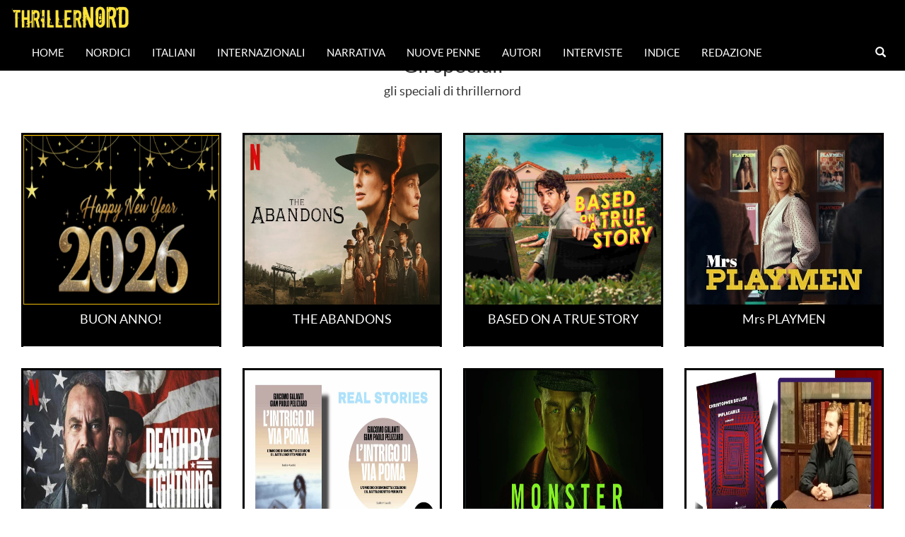

--- FILE ---
content_type: text/html; charset=UTF-8
request_url: https://thrillernord.it/tag/il-ritorno-di-sunnie-night/
body_size: 13206
content:
<!DOCTYPE html>
<html lang="en">
    <body>
<head>
    <meta charset="utf-8">
    <meta http-equiv="X-UA-Compatible" content="IE=edge">
    <meta name="viewport" content="width=device-width, initial-scale=1">
    <meta property="og:url"                content="https://thrillernord.it/il-ritorno-di-sunnie-night/" />
    <meta property="og:type"               content="article" />
    <meta property="og:title"              content="Il ritorno di Sunnie Night" />
    <meta property="og:description"        content="" />
    <meta property="og:image"              content="https://thrillernord.it/wp-content/uploads/2017/07/41TlviFDx5L.jpg" />
    <!-- The above 3 meta tags *must* come first in the head; any other head content must come *after* these tags -->
    <title>Il ritorno di Sunnie Night</title>
    <!-- Bootstrap -->
    <link href="https://thrillernord.it/wp-content/themes/thrillernord/css/bootstrap.min.css" rel="stylesheet" type="text/css">        
    <!-- personal CSS-->
    <link href="https://thrillernord.it/wp-content/themes/thrillernord/css/stile.css?v=1.4.3" rel="stylesheet" type="text/css">
    <!-- Embedded Google Fonts-->
     <link href="https://fonts.googleapis.com/css?family=Kreon" rel="stylesheet">
     <link href="https://fonts.googleapis.com/css?family=Special+Elite" rel="stylesheet">
    <!-- HTML5 shim and Respond.js for IE8 support of HTML5 elements and media queries -->
    <!-- WARNING: Respond.js doesn't work if you view the page via file:// -->
    <!--[if lt IE 9]>
      <script src="https://oss.maxcdn.com/html5shiv/3.7.3/html5shiv.min.js"></script>
      <script src="https://oss.maxcdn.com/respond/1.4.2/respond.min.js"></script>
    <![endif]-->
    
    <!----Google Analytics----->
    <script>
  (function(i,s,o,g,r,a,m){i['GoogleAnalyticsObject']=r;i[r]=i[r]||function(){
  (i[r].q=i[r].q||[]).push(arguments)},i[r].l=1*new Date();a=s.createElement(o),
  m=s.getElementsByTagName(o)[0];a.async=1;a.src=g;m.parentNode.insertBefore(a,m)
  })(window,document,'script','https://www.google-analytics.com/analytics.js','ga');

  ga('create', 'UA-82908851-1', 'auto');
  ga('send', 'pageview');

</script>
    <!-----Google AdSense------>
    <script async src="https://pagead2.googlesyndication.com/pagead/js/adsbygoogle.js?client=ca-pub-5113225700152810"
     crossorigin="anonymous"></script>
        
    
    <meta name='robots' content='max-image-preview:large' />
<link rel="alternate" type="application/rss+xml" title="Thrillernord &raquo; Il ritorno di Sunnie Night Feed del tag" href="https://thrillernord.it/tag/il-ritorno-di-sunnie-night/feed/" />
<script type="text/javascript">
/* <![CDATA[ */
window._wpemojiSettings = {"baseUrl":"https:\/\/s.w.org\/images\/core\/emoji\/14.0.0\/72x72\/","ext":".png","svgUrl":"https:\/\/s.w.org\/images\/core\/emoji\/14.0.0\/svg\/","svgExt":".svg","source":{"concatemoji":"https:\/\/thrillernord.it\/wp-includes\/js\/wp-emoji-release.min.js?ver=6.4.7"}};
/*! This file is auto-generated */
!function(i,n){var o,s,e;function c(e){try{var t={supportTests:e,timestamp:(new Date).valueOf()};sessionStorage.setItem(o,JSON.stringify(t))}catch(e){}}function p(e,t,n){e.clearRect(0,0,e.canvas.width,e.canvas.height),e.fillText(t,0,0);var t=new Uint32Array(e.getImageData(0,0,e.canvas.width,e.canvas.height).data),r=(e.clearRect(0,0,e.canvas.width,e.canvas.height),e.fillText(n,0,0),new Uint32Array(e.getImageData(0,0,e.canvas.width,e.canvas.height).data));return t.every(function(e,t){return e===r[t]})}function u(e,t,n){switch(t){case"flag":return n(e,"\ud83c\udff3\ufe0f\u200d\u26a7\ufe0f","\ud83c\udff3\ufe0f\u200b\u26a7\ufe0f")?!1:!n(e,"\ud83c\uddfa\ud83c\uddf3","\ud83c\uddfa\u200b\ud83c\uddf3")&&!n(e,"\ud83c\udff4\udb40\udc67\udb40\udc62\udb40\udc65\udb40\udc6e\udb40\udc67\udb40\udc7f","\ud83c\udff4\u200b\udb40\udc67\u200b\udb40\udc62\u200b\udb40\udc65\u200b\udb40\udc6e\u200b\udb40\udc67\u200b\udb40\udc7f");case"emoji":return!n(e,"\ud83e\udef1\ud83c\udffb\u200d\ud83e\udef2\ud83c\udfff","\ud83e\udef1\ud83c\udffb\u200b\ud83e\udef2\ud83c\udfff")}return!1}function f(e,t,n){var r="undefined"!=typeof WorkerGlobalScope&&self instanceof WorkerGlobalScope?new OffscreenCanvas(300,150):i.createElement("canvas"),a=r.getContext("2d",{willReadFrequently:!0}),o=(a.textBaseline="top",a.font="600 32px Arial",{});return e.forEach(function(e){o[e]=t(a,e,n)}),o}function t(e){var t=i.createElement("script");t.src=e,t.defer=!0,i.head.appendChild(t)}"undefined"!=typeof Promise&&(o="wpEmojiSettingsSupports",s=["flag","emoji"],n.supports={everything:!0,everythingExceptFlag:!0},e=new Promise(function(e){i.addEventListener("DOMContentLoaded",e,{once:!0})}),new Promise(function(t){var n=function(){try{var e=JSON.parse(sessionStorage.getItem(o));if("object"==typeof e&&"number"==typeof e.timestamp&&(new Date).valueOf()<e.timestamp+604800&&"object"==typeof e.supportTests)return e.supportTests}catch(e){}return null}();if(!n){if("undefined"!=typeof Worker&&"undefined"!=typeof OffscreenCanvas&&"undefined"!=typeof URL&&URL.createObjectURL&&"undefined"!=typeof Blob)try{var e="postMessage("+f.toString()+"("+[JSON.stringify(s),u.toString(),p.toString()].join(",")+"));",r=new Blob([e],{type:"text/javascript"}),a=new Worker(URL.createObjectURL(r),{name:"wpTestEmojiSupports"});return void(a.onmessage=function(e){c(n=e.data),a.terminate(),t(n)})}catch(e){}c(n=f(s,u,p))}t(n)}).then(function(e){for(var t in e)n.supports[t]=e[t],n.supports.everything=n.supports.everything&&n.supports[t],"flag"!==t&&(n.supports.everythingExceptFlag=n.supports.everythingExceptFlag&&n.supports[t]);n.supports.everythingExceptFlag=n.supports.everythingExceptFlag&&!n.supports.flag,n.DOMReady=!1,n.readyCallback=function(){n.DOMReady=!0}}).then(function(){return e}).then(function(){var e;n.supports.everything||(n.readyCallback(),(e=n.source||{}).concatemoji?t(e.concatemoji):e.wpemoji&&e.twemoji&&(t(e.twemoji),t(e.wpemoji)))}))}((window,document),window._wpemojiSettings);
/* ]]> */
</script>
<style id='wp-emoji-styles-inline-css' type='text/css'>

	img.wp-smiley, img.emoji {
		display: inline !important;
		border: none !important;
		box-shadow: none !important;
		height: 1em !important;
		width: 1em !important;
		margin: 0 0.07em !important;
		vertical-align: -0.1em !important;
		background: none !important;
		padding: 0 !important;
	}
</style>
<link rel='stylesheet' id='wp-block-library-css' href='https://thrillernord.it/wp-includes/css/dist/block-library/style.min.css?ver=6.4.7' type='text/css' media='all' />
<style id='classic-theme-styles-inline-css' type='text/css'>
/*! This file is auto-generated */
.wp-block-button__link{color:#fff;background-color:#32373c;border-radius:9999px;box-shadow:none;text-decoration:none;padding:calc(.667em + 2px) calc(1.333em + 2px);font-size:1.125em}.wp-block-file__button{background:#32373c;color:#fff;text-decoration:none}
</style>
<style id='global-styles-inline-css' type='text/css'>
body{--wp--preset--color--black: #000000;--wp--preset--color--cyan-bluish-gray: #abb8c3;--wp--preset--color--white: #ffffff;--wp--preset--color--pale-pink: #f78da7;--wp--preset--color--vivid-red: #cf2e2e;--wp--preset--color--luminous-vivid-orange: #ff6900;--wp--preset--color--luminous-vivid-amber: #fcb900;--wp--preset--color--light-green-cyan: #7bdcb5;--wp--preset--color--vivid-green-cyan: #00d084;--wp--preset--color--pale-cyan-blue: #8ed1fc;--wp--preset--color--vivid-cyan-blue: #0693e3;--wp--preset--color--vivid-purple: #9b51e0;--wp--preset--gradient--vivid-cyan-blue-to-vivid-purple: linear-gradient(135deg,rgba(6,147,227,1) 0%,rgb(155,81,224) 100%);--wp--preset--gradient--light-green-cyan-to-vivid-green-cyan: linear-gradient(135deg,rgb(122,220,180) 0%,rgb(0,208,130) 100%);--wp--preset--gradient--luminous-vivid-amber-to-luminous-vivid-orange: linear-gradient(135deg,rgba(252,185,0,1) 0%,rgba(255,105,0,1) 100%);--wp--preset--gradient--luminous-vivid-orange-to-vivid-red: linear-gradient(135deg,rgba(255,105,0,1) 0%,rgb(207,46,46) 100%);--wp--preset--gradient--very-light-gray-to-cyan-bluish-gray: linear-gradient(135deg,rgb(238,238,238) 0%,rgb(169,184,195) 100%);--wp--preset--gradient--cool-to-warm-spectrum: linear-gradient(135deg,rgb(74,234,220) 0%,rgb(151,120,209) 20%,rgb(207,42,186) 40%,rgb(238,44,130) 60%,rgb(251,105,98) 80%,rgb(254,248,76) 100%);--wp--preset--gradient--blush-light-purple: linear-gradient(135deg,rgb(255,206,236) 0%,rgb(152,150,240) 100%);--wp--preset--gradient--blush-bordeaux: linear-gradient(135deg,rgb(254,205,165) 0%,rgb(254,45,45) 50%,rgb(107,0,62) 100%);--wp--preset--gradient--luminous-dusk: linear-gradient(135deg,rgb(255,203,112) 0%,rgb(199,81,192) 50%,rgb(65,88,208) 100%);--wp--preset--gradient--pale-ocean: linear-gradient(135deg,rgb(255,245,203) 0%,rgb(182,227,212) 50%,rgb(51,167,181) 100%);--wp--preset--gradient--electric-grass: linear-gradient(135deg,rgb(202,248,128) 0%,rgb(113,206,126) 100%);--wp--preset--gradient--midnight: linear-gradient(135deg,rgb(2,3,129) 0%,rgb(40,116,252) 100%);--wp--preset--font-size--small: 13px;--wp--preset--font-size--medium: 20px;--wp--preset--font-size--large: 36px;--wp--preset--font-size--x-large: 42px;--wp--preset--spacing--20: 0.44rem;--wp--preset--spacing--30: 0.67rem;--wp--preset--spacing--40: 1rem;--wp--preset--spacing--50: 1.5rem;--wp--preset--spacing--60: 2.25rem;--wp--preset--spacing--70: 3.38rem;--wp--preset--spacing--80: 5.06rem;--wp--preset--shadow--natural: 6px 6px 9px rgba(0, 0, 0, 0.2);--wp--preset--shadow--deep: 12px 12px 50px rgba(0, 0, 0, 0.4);--wp--preset--shadow--sharp: 6px 6px 0px rgba(0, 0, 0, 0.2);--wp--preset--shadow--outlined: 6px 6px 0px -3px rgba(255, 255, 255, 1), 6px 6px rgba(0, 0, 0, 1);--wp--preset--shadow--crisp: 6px 6px 0px rgba(0, 0, 0, 1);}:where(.is-layout-flex){gap: 0.5em;}:where(.is-layout-grid){gap: 0.5em;}body .is-layout-flow > .alignleft{float: left;margin-inline-start: 0;margin-inline-end: 2em;}body .is-layout-flow > .alignright{float: right;margin-inline-start: 2em;margin-inline-end: 0;}body .is-layout-flow > .aligncenter{margin-left: auto !important;margin-right: auto !important;}body .is-layout-constrained > .alignleft{float: left;margin-inline-start: 0;margin-inline-end: 2em;}body .is-layout-constrained > .alignright{float: right;margin-inline-start: 2em;margin-inline-end: 0;}body .is-layout-constrained > .aligncenter{margin-left: auto !important;margin-right: auto !important;}body .is-layout-constrained > :where(:not(.alignleft):not(.alignright):not(.alignfull)){max-width: var(--wp--style--global--content-size);margin-left: auto !important;margin-right: auto !important;}body .is-layout-constrained > .alignwide{max-width: var(--wp--style--global--wide-size);}body .is-layout-flex{display: flex;}body .is-layout-flex{flex-wrap: wrap;align-items: center;}body .is-layout-flex > *{margin: 0;}body .is-layout-grid{display: grid;}body .is-layout-grid > *{margin: 0;}:where(.wp-block-columns.is-layout-flex){gap: 2em;}:where(.wp-block-columns.is-layout-grid){gap: 2em;}:where(.wp-block-post-template.is-layout-flex){gap: 1.25em;}:where(.wp-block-post-template.is-layout-grid){gap: 1.25em;}.has-black-color{color: var(--wp--preset--color--black) !important;}.has-cyan-bluish-gray-color{color: var(--wp--preset--color--cyan-bluish-gray) !important;}.has-white-color{color: var(--wp--preset--color--white) !important;}.has-pale-pink-color{color: var(--wp--preset--color--pale-pink) !important;}.has-vivid-red-color{color: var(--wp--preset--color--vivid-red) !important;}.has-luminous-vivid-orange-color{color: var(--wp--preset--color--luminous-vivid-orange) !important;}.has-luminous-vivid-amber-color{color: var(--wp--preset--color--luminous-vivid-amber) !important;}.has-light-green-cyan-color{color: var(--wp--preset--color--light-green-cyan) !important;}.has-vivid-green-cyan-color{color: var(--wp--preset--color--vivid-green-cyan) !important;}.has-pale-cyan-blue-color{color: var(--wp--preset--color--pale-cyan-blue) !important;}.has-vivid-cyan-blue-color{color: var(--wp--preset--color--vivid-cyan-blue) !important;}.has-vivid-purple-color{color: var(--wp--preset--color--vivid-purple) !important;}.has-black-background-color{background-color: var(--wp--preset--color--black) !important;}.has-cyan-bluish-gray-background-color{background-color: var(--wp--preset--color--cyan-bluish-gray) !important;}.has-white-background-color{background-color: var(--wp--preset--color--white) !important;}.has-pale-pink-background-color{background-color: var(--wp--preset--color--pale-pink) !important;}.has-vivid-red-background-color{background-color: var(--wp--preset--color--vivid-red) !important;}.has-luminous-vivid-orange-background-color{background-color: var(--wp--preset--color--luminous-vivid-orange) !important;}.has-luminous-vivid-amber-background-color{background-color: var(--wp--preset--color--luminous-vivid-amber) !important;}.has-light-green-cyan-background-color{background-color: var(--wp--preset--color--light-green-cyan) !important;}.has-vivid-green-cyan-background-color{background-color: var(--wp--preset--color--vivid-green-cyan) !important;}.has-pale-cyan-blue-background-color{background-color: var(--wp--preset--color--pale-cyan-blue) !important;}.has-vivid-cyan-blue-background-color{background-color: var(--wp--preset--color--vivid-cyan-blue) !important;}.has-vivid-purple-background-color{background-color: var(--wp--preset--color--vivid-purple) !important;}.has-black-border-color{border-color: var(--wp--preset--color--black) !important;}.has-cyan-bluish-gray-border-color{border-color: var(--wp--preset--color--cyan-bluish-gray) !important;}.has-white-border-color{border-color: var(--wp--preset--color--white) !important;}.has-pale-pink-border-color{border-color: var(--wp--preset--color--pale-pink) !important;}.has-vivid-red-border-color{border-color: var(--wp--preset--color--vivid-red) !important;}.has-luminous-vivid-orange-border-color{border-color: var(--wp--preset--color--luminous-vivid-orange) !important;}.has-luminous-vivid-amber-border-color{border-color: var(--wp--preset--color--luminous-vivid-amber) !important;}.has-light-green-cyan-border-color{border-color: var(--wp--preset--color--light-green-cyan) !important;}.has-vivid-green-cyan-border-color{border-color: var(--wp--preset--color--vivid-green-cyan) !important;}.has-pale-cyan-blue-border-color{border-color: var(--wp--preset--color--pale-cyan-blue) !important;}.has-vivid-cyan-blue-border-color{border-color: var(--wp--preset--color--vivid-cyan-blue) !important;}.has-vivid-purple-border-color{border-color: var(--wp--preset--color--vivid-purple) !important;}.has-vivid-cyan-blue-to-vivid-purple-gradient-background{background: var(--wp--preset--gradient--vivid-cyan-blue-to-vivid-purple) !important;}.has-light-green-cyan-to-vivid-green-cyan-gradient-background{background: var(--wp--preset--gradient--light-green-cyan-to-vivid-green-cyan) !important;}.has-luminous-vivid-amber-to-luminous-vivid-orange-gradient-background{background: var(--wp--preset--gradient--luminous-vivid-amber-to-luminous-vivid-orange) !important;}.has-luminous-vivid-orange-to-vivid-red-gradient-background{background: var(--wp--preset--gradient--luminous-vivid-orange-to-vivid-red) !important;}.has-very-light-gray-to-cyan-bluish-gray-gradient-background{background: var(--wp--preset--gradient--very-light-gray-to-cyan-bluish-gray) !important;}.has-cool-to-warm-spectrum-gradient-background{background: var(--wp--preset--gradient--cool-to-warm-spectrum) !important;}.has-blush-light-purple-gradient-background{background: var(--wp--preset--gradient--blush-light-purple) !important;}.has-blush-bordeaux-gradient-background{background: var(--wp--preset--gradient--blush-bordeaux) !important;}.has-luminous-dusk-gradient-background{background: var(--wp--preset--gradient--luminous-dusk) !important;}.has-pale-ocean-gradient-background{background: var(--wp--preset--gradient--pale-ocean) !important;}.has-electric-grass-gradient-background{background: var(--wp--preset--gradient--electric-grass) !important;}.has-midnight-gradient-background{background: var(--wp--preset--gradient--midnight) !important;}.has-small-font-size{font-size: var(--wp--preset--font-size--small) !important;}.has-medium-font-size{font-size: var(--wp--preset--font-size--medium) !important;}.has-large-font-size{font-size: var(--wp--preset--font-size--large) !important;}.has-x-large-font-size{font-size: var(--wp--preset--font-size--x-large) !important;}
.wp-block-navigation a:where(:not(.wp-element-button)){color: inherit;}
:where(.wp-block-post-template.is-layout-flex){gap: 1.25em;}:where(.wp-block-post-template.is-layout-grid){gap: 1.25em;}
:where(.wp-block-columns.is-layout-flex){gap: 2em;}:where(.wp-block-columns.is-layout-grid){gap: 2em;}
.wp-block-pullquote{font-size: 1.5em;line-height: 1.6;}
</style>
<link rel='stylesheet' id='arve-main-css' href='https://thrillernord.it/wp-content/plugins/advanced-responsive-video-embedder/build/main.css?ver=65e39613de04e27403b1' type='text/css' media='all' />
<link rel='stylesheet' id='aalb_basics_css-css' href='https://thrillernord.it/wp-content/plugins/amazon-associates-link-builder/css/aalb_basics.css?ver=1.9.3' type='text/css' media='all' />
<script type="text/javascript" src="https://thrillernord.it/wp-includes/js/jquery/jquery.min.js?ver=3.7.1" id="jquery-core-js"></script>
<script type="text/javascript" src="https://thrillernord.it/wp-includes/js/jquery/jquery-migrate.min.js?ver=3.4.1" id="jquery-migrate-js"></script>
<link rel="https://api.w.org/" href="https://thrillernord.it/wp-json/" /><link rel="alternate" type="application/json" href="https://thrillernord.it/wp-json/wp/v2/tags/609" /><link rel="EditURI" type="application/rsd+xml" title="RSD" href="https://thrillernord.it/xmlrpc.php?rsd" />
<meta name="generator" content="WordPress 6.4.7" />
             
    </head>

<body>
<nav class="navbar navbar-inverse" id="navigator" style="position:fixed; top:0px; bottom:auto; border:2px;">
    
    <div class="container-fluid">
    <div class="navbar-header">
      <button type="button" class="navbar-toggle" data-toggle="collapse" data-target="#myNavbar">
        <span class="icon-bar"></span>
        <span class="icon-bar"></span>
        <span class="icon-bar"></span> 
      </button>
      <a class="navbar-brand" style="color:white;" href="/"><img style="height:42px; width:auto; top:0px;" src="https://thrillernord.it/wp-content/themes/thrillernord/img/thrillernordLogoNavbar.png" alt="logo di Thrillernord"></a>
    </div>
    <div class="collapse navbar-collapse" id="myNavbar">
        <ul id="menu-main-menu" class="nav navbar-nav"><li id="menu-item-25674" class="menu-item menu-item-type-custom menu-item-object-custom menu-item-home menu-item-25674"><a href="http://thrillernord.it">Home</a></li>
<li id="menu-item-25676" class="menu-item menu-item-type-taxonomy menu-item-object-category menu-item-25676"><a href="https://thrillernord.it/category/nordici/">Nordici</a></li>
<li id="menu-item-25675" class="menu-item menu-item-type-taxonomy menu-item-object-category menu-item-25675"><a href="https://thrillernord.it/category/italiani/">Italiani</a></li>
<li id="menu-item-25677" class="menu-item menu-item-type-taxonomy menu-item-object-category menu-item-25677"><a href="https://thrillernord.it/category/internazionali/">Internazionali</a></li>
<li id="menu-item-25678" class="menu-item menu-item-type-taxonomy menu-item-object-category menu-item-25678"><a href="https://thrillernord.it/category/narrativa/">Narrativa</a></li>
<li id="menu-item-25689" class="menu-item menu-item-type-taxonomy menu-item-object-category menu-item-25689"><a href="https://thrillernord.it/category/nuovepenne/">Nuove Penne</a></li>
<li id="menu-item-25796" class="menu-item menu-item-type-taxonomy menu-item-object-category menu-item-25796"><a href="https://thrillernord.it/category/autorinordici/">Autori</a></li>
<li id="menu-item-25679" class="menu-item menu-item-type-taxonomy menu-item-object-category menu-item-25679"><a href="https://thrillernord.it/category/interviste/">Interviste</a></li>
<li id="menu-item-26144" class="menu-item menu-item-type-post_type menu-item-object-page menu-item-26144"><a href="https://thrillernord.it/indice-2/">Indice</a></li>
<li id="menu-item-25681" class="menu-item menu-item-type-post_type menu-item-object-page menu-item-25681"><a href="https://thrillernord.it/redazione-2-2-2/">Redazione</a></li>
</ul>      
      <ul class="nav navbar-nav navbar-right">
          <li class="s-icon">
              <a href="#" id="addClass"><span class="glyphicon glyphicon-search"></span></a>
            </li>
        <div id="qnimate" class="off">
    <div id="search" class="open">
        <button data-widget="remove" id="removeClass" class="close" type="button">×</button>
<form role="search" method="get" action="https://thrillernord.it/">
     <input type="text" placeholder="testo ricerca..." value="" name="s" id="term">
    <button class="btn btn-lg btn-site" type="submit"><span class="glyphicon glyphicon-search"></span> Cerca</button>
</form> 
            </div>
        </div>      </ul>
    </div>
  </div>
            </nav>

<div class="container-fluid" id="article" style="margin:15px;">
</div>

<hr style="border-top: 1px solid #000000 !important; " />


<div class="container-fluid" id="articles" style="margin:15px;">
    
    
              <div class="text-center">
                <h2>Gli speciali</h2>
                <h4>gli speciali di thrillernord</h4>
              </div>
<div class="row"><br><br>

                <div class="col-md-3 col-sm-6">
                <a href="https://thrillernord.it/buon-anno/" style="text-decoration: none; color:black;">
                  <div class="panel-interview panel-default text-center ">
                    <div class="panel-image">
                    <img width="2274" height="1457" src="https://thrillernord.it/wp-content/uploads/2025/01/C943095F-9479-40D8-BB09-BD531242CFD6.jpeg" class="attachment-post-thumbnail size-post-thumbnail wp-post-image" alt="" decoding="async" loading="lazy" srcset="https://thrillernord.it/wp-content/uploads/2025/01/C943095F-9479-40D8-BB09-BD531242CFD6.jpeg 2274w, https://thrillernord.it/wp-content/uploads/2025/01/C943095F-9479-40D8-BB09-BD531242CFD6-300x192.jpeg 300w, https://thrillernord.it/wp-content/uploads/2025/01/C943095F-9479-40D8-BB09-BD531242CFD6-1024x656.jpeg 1024w, https://thrillernord.it/wp-content/uploads/2025/01/C943095F-9479-40D8-BB09-BD531242CFD6-768x492.jpeg 768w, https://thrillernord.it/wp-content/uploads/2025/01/C943095F-9479-40D8-BB09-BD531242CFD6-1536x984.jpeg 1536w, https://thrillernord.it/wp-content/uploads/2025/01/C943095F-9479-40D8-BB09-BD531242CFD6-2048x1312.jpeg 2048w" sizes="(max-width: 2274px) 100vw, 2274px" />                    </div>
                    <div class="panel-heading">
                      <h4> BUON ANNO!</h4>
                    </div>
                  </div>
                </a>
            </div>
                <div class="col-md-3 col-sm-6">
                <a href="https://thrillernord.it/the-abandons/" style="text-decoration: none; color:black;">
                  <div class="panel-interview panel-default text-center ">
                    <div class="panel-image">
                    <img width="851" height="479" src="https://thrillernord.it/wp-content/uploads/2025/12/IMG_2863.webp" class="attachment-post-thumbnail size-post-thumbnail wp-post-image" alt="" decoding="async" loading="lazy" srcset="https://thrillernord.it/wp-content/uploads/2025/12/IMG_2863.webp 851w, https://thrillernord.it/wp-content/uploads/2025/12/IMG_2863-300x169.webp 300w, https://thrillernord.it/wp-content/uploads/2025/12/IMG_2863-768x432.webp 768w" sizes="(max-width: 851px) 100vw, 851px" />                    </div>
                    <div class="panel-heading">
                      <h4> THE ABANDONS</h4>
                    </div>
                  </div>
                </a>
            </div>
                <div class="col-md-3 col-sm-6">
                <a href="https://thrillernord.it/based-on-a-true-story/" style="text-decoration: none; color:black;">
                  <div class="panel-interview panel-default text-center ">
                    <div class="panel-image">
                    <img width="2560" height="1920" src="https://thrillernord.it/wp-content/uploads/2025/12/IMG_2808.jpeg" class="attachment-post-thumbnail size-post-thumbnail wp-post-image" alt="" decoding="async" loading="lazy" srcset="https://thrillernord.it/wp-content/uploads/2025/12/IMG_2808.jpeg 2560w, https://thrillernord.it/wp-content/uploads/2025/12/IMG_2808-300x225.jpeg 300w, https://thrillernord.it/wp-content/uploads/2025/12/IMG_2808-1024x768.jpeg 1024w, https://thrillernord.it/wp-content/uploads/2025/12/IMG_2808-768x576.jpeg 768w, https://thrillernord.it/wp-content/uploads/2025/12/IMG_2808-1536x1152.jpeg 1536w, https://thrillernord.it/wp-content/uploads/2025/12/IMG_2808-2048x1536.jpeg 2048w" sizes="(max-width: 2560px) 100vw, 2560px" />                    </div>
                    <div class="panel-heading">
                      <h4> BASED ON A TRUE STORY</h4>
                    </div>
                  </div>
                </a>
            </div>
                <div class="col-md-3 col-sm-6">
                <a href="https://thrillernord.it/mrs-playmen/" style="text-decoration: none; color:black;">
                  <div class="panel-interview panel-default text-center ">
                    <div class="panel-image">
                    <img width="613" height="460" src="https://thrillernord.it/wp-content/uploads/2025/11/IMG_2764.jpeg" class="attachment-post-thumbnail size-post-thumbnail wp-post-image" alt="" decoding="async" loading="lazy" srcset="https://thrillernord.it/wp-content/uploads/2025/11/IMG_2764.jpeg 613w, https://thrillernord.it/wp-content/uploads/2025/11/IMG_2764-300x225.jpeg 300w" sizes="(max-width: 613px) 100vw, 613px" />                    </div>
                    <div class="panel-heading">
                      <h4> Mrs PLAYMEN</h4>
                    </div>
                  </div>
                </a>
            </div>
                <div class="col-md-3 col-sm-6">
                <a href="https://thrillernord.it/death-by-lightning/" style="text-decoration: none; color:black;">
                  <div class="panel-interview panel-default text-center ">
                    <div class="panel-image">
                    <img width="1200" height="675" src="https://thrillernord.it/wp-content/uploads/2025/11/IMG_2757.jpeg" class="attachment-post-thumbnail size-post-thumbnail wp-post-image" alt="" decoding="async" loading="lazy" srcset="https://thrillernord.it/wp-content/uploads/2025/11/IMG_2757.jpeg 1200w, https://thrillernord.it/wp-content/uploads/2025/11/IMG_2757-300x169.jpeg 300w, https://thrillernord.it/wp-content/uploads/2025/11/IMG_2757-1024x576.jpeg 1024w, https://thrillernord.it/wp-content/uploads/2025/11/IMG_2757-768x432.jpeg 768w" sizes="(max-width: 1200px) 100vw, 1200px" />                    </div>
                    <div class="panel-heading">
                      <h4> DEATH BY LIGHTNING</h4>
                    </div>
                  </div>
                </a>
            </div>
                <div class="col-md-3 col-sm-6">
                <a href="https://thrillernord.it/real-stories-lintrigo-di-via-poma/" style="text-decoration: none; color:black;">
                  <div class="panel-interview panel-default text-center ">
                    <div class="panel-image">
                    <img width="1814" height="1082" src="https://thrillernord.it/wp-content/uploads/2025/11/IMG_2789.jpeg" class="attachment-post-thumbnail size-post-thumbnail wp-post-image" alt="" decoding="async" loading="lazy" srcset="https://thrillernord.it/wp-content/uploads/2025/11/IMG_2789.jpeg 1814w, https://thrillernord.it/wp-content/uploads/2025/11/IMG_2789-300x179.jpeg 300w, https://thrillernord.it/wp-content/uploads/2025/11/IMG_2789-1024x611.jpeg 1024w, https://thrillernord.it/wp-content/uploads/2025/11/IMG_2789-768x458.jpeg 768w, https://thrillernord.it/wp-content/uploads/2025/11/IMG_2789-1536x916.jpeg 1536w" sizes="(max-width: 1814px) 100vw, 1814px" />                    </div>
                    <div class="panel-heading">
                      <h4> REAL STORIES: L&#8217;INTRIGO DI VIA POMA</h4>
                    </div>
                  </div>
                </a>
            </div>
                <div class="col-md-3 col-sm-6">
                <a href="https://thrillernord.it/monster/" style="text-decoration: none; color:black;">
                  <div class="panel-interview panel-default text-center ">
                    <div class="panel-image">
                    <img width="1280" height="720" src="https://thrillernord.it/wp-content/uploads/2025/11/IMG_2791.jpeg" class="attachment-post-thumbnail size-post-thumbnail wp-post-image" alt="" decoding="async" loading="lazy" srcset="https://thrillernord.it/wp-content/uploads/2025/11/IMG_2791.jpeg 1280w, https://thrillernord.it/wp-content/uploads/2025/11/IMG_2791-300x169.jpeg 300w, https://thrillernord.it/wp-content/uploads/2025/11/IMG_2791-1024x576.jpeg 1024w, https://thrillernord.it/wp-content/uploads/2025/11/IMG_2791-768x432.jpeg 768w" sizes="(max-width: 1280px) 100vw, 1280px" />                    </div>
                    <div class="panel-heading">
                      <h4> MONSTER</h4>
                    </div>
                  </div>
                </a>
            </div>
                <div class="col-md-3 col-sm-6">
                <a href="https://thrillernord.it/speciale-christopher-bollen/" style="text-decoration: none; color:black;">
                  <div class="panel-interview panel-default text-center ">
                    <div class="panel-image">
                    <img width="1536" height="806" src="https://thrillernord.it/wp-content/uploads/2025/11/IMG_2751.jpeg" class="attachment-post-thumbnail size-post-thumbnail wp-post-image" alt="" decoding="async" loading="lazy" srcset="https://thrillernord.it/wp-content/uploads/2025/11/IMG_2751.jpeg 1536w, https://thrillernord.it/wp-content/uploads/2025/11/IMG_2751-300x157.jpeg 300w, https://thrillernord.it/wp-content/uploads/2025/11/IMG_2751-1024x537.jpeg 1024w, https://thrillernord.it/wp-content/uploads/2025/11/IMG_2751-768x403.jpeg 768w" sizes="(max-width: 1536px) 100vw, 1536px" />                    </div>
                    <div class="panel-heading">
                      <h4> SPECIALE: Christopher Bollen</h4>
                    </div>
                  </div>
                </a>
            </div>

</div>
</div>

<hr style="border-top: 1px solid #000000 !important; " />

<div class="container-fluid" id="articles" style="margin:15px;">
    <div class="text-center">
                <h2>Ultime Interviste</h2>
                <h4></h4>
    </div><br><br>
<div class="row">
                <div class="col-md-3 col-sm-6">
                <a href="https://thrillernord.it/intervista-a-costanza-ghezzi/" style="text-decoration: none; color:black;">
                  <div class="panel-interview panel-default text-center ">
                    <div class="panel-image">
                    <img width="1814" height="1082" src="https://thrillernord.it/wp-content/uploads/2025/12/IMG_2859.jpeg" class="attachment-post-thumbnail size-post-thumbnail wp-post-image" alt="" decoding="async" loading="lazy" srcset="https://thrillernord.it/wp-content/uploads/2025/12/IMG_2859.jpeg 1814w, https://thrillernord.it/wp-content/uploads/2025/12/IMG_2859-300x179.jpeg 300w, https://thrillernord.it/wp-content/uploads/2025/12/IMG_2859-1024x611.jpeg 1024w, https://thrillernord.it/wp-content/uploads/2025/12/IMG_2859-768x458.jpeg 768w, https://thrillernord.it/wp-content/uploads/2025/12/IMG_2859-1536x916.jpeg 1536w" sizes="(max-width: 1814px) 100vw, 1814px" />                    </div>
                    <div class="panel-heading">
                      <h4> Intervista a Costanza Ghezzi</h4>
                    </div>
                  </div>
                </a>
            </div>
                <div class="col-md-3 col-sm-6">
                <a href="https://thrillernord.it/intervista-a-riccardo-bruni/" style="text-decoration: none; color:black;">
                  <div class="panel-interview panel-default text-center ">
                    <div class="panel-image">
                    <img width="1814" height="1082" src="https://thrillernord.it/wp-content/uploads/2025/10/IMG_2605.jpeg" class="attachment-post-thumbnail size-post-thumbnail wp-post-image" alt="" decoding="async" loading="lazy" srcset="https://thrillernord.it/wp-content/uploads/2025/10/IMG_2605.jpeg 1814w, https://thrillernord.it/wp-content/uploads/2025/10/IMG_2605-300x179.jpeg 300w, https://thrillernord.it/wp-content/uploads/2025/10/IMG_2605-1024x611.jpeg 1024w, https://thrillernord.it/wp-content/uploads/2025/10/IMG_2605-768x458.jpeg 768w, https://thrillernord.it/wp-content/uploads/2025/10/IMG_2605-1536x916.jpeg 1536w" sizes="(max-width: 1814px) 100vw, 1814px" />                    </div>
                    <div class="panel-heading">
                      <h4> Intervista a Riccardo Bruni</h4>
                    </div>
                  </div>
                </a>
            </div>
                <div class="col-md-3 col-sm-6">
                <a href="https://thrillernord.it/intervista-a-michele-catozzi/" style="text-decoration: none; color:black;">
                  <div class="panel-interview panel-default text-center ">
                    <div class="panel-image">
                    <img width="1488" height="980" src="https://thrillernord.it/wp-content/uploads/2025/10/IMG_2555.jpeg" class="attachment-post-thumbnail size-post-thumbnail wp-post-image" alt="" decoding="async" loading="lazy" srcset="https://thrillernord.it/wp-content/uploads/2025/10/IMG_2555.jpeg 1488w, https://thrillernord.it/wp-content/uploads/2025/10/IMG_2555-300x198.jpeg 300w, https://thrillernord.it/wp-content/uploads/2025/10/IMG_2555-1024x674.jpeg 1024w, https://thrillernord.it/wp-content/uploads/2025/10/IMG_2555-768x506.jpeg 768w" sizes="(max-width: 1488px) 100vw, 1488px" />                    </div>
                    <div class="panel-heading">
                      <h4> Intervista a Michele Catozzi</h4>
                    </div>
                  </div>
                </a>
            </div>
                <div class="col-md-3 col-sm-6">
                <a href="https://thrillernord.it/intervista-a-marco-de-franchi-2/" style="text-decoration: none; color:black;">
                  <div class="panel-interview panel-default text-center ">
                    <div class="panel-image">
                    <img width="1814" height="1082" src="https://thrillernord.it/wp-content/uploads/2025/09/IMG_2439.jpeg" class="attachment-post-thumbnail size-post-thumbnail wp-post-image" alt="" decoding="async" loading="lazy" srcset="https://thrillernord.it/wp-content/uploads/2025/09/IMG_2439.jpeg 1814w, https://thrillernord.it/wp-content/uploads/2025/09/IMG_2439-300x179.jpeg 300w, https://thrillernord.it/wp-content/uploads/2025/09/IMG_2439-1024x611.jpeg 1024w, https://thrillernord.it/wp-content/uploads/2025/09/IMG_2439-768x458.jpeg 768w, https://thrillernord.it/wp-content/uploads/2025/09/IMG_2439-1536x916.jpeg 1536w" sizes="(max-width: 1814px) 100vw, 1814px" />                    </div>
                    <div class="panel-heading">
                      <h4> Intervista a Marco De Franchi</h4>
                    </div>
                  </div>
                </a>
            </div>
                <div class="col-md-3 col-sm-6">
                <a href="https://thrillernord.it/intervista-a-enrica-aragona/" style="text-decoration: none; color:black;">
                  <div class="panel-interview panel-default text-center ">
                    <div class="panel-image">
                    <img width="2060" height="1082" src="https://thrillernord.it/wp-content/uploads/2025/04/IMG_1086.jpeg" class="attachment-post-thumbnail size-post-thumbnail wp-post-image" alt="" decoding="async" loading="lazy" srcset="https://thrillernord.it/wp-content/uploads/2025/04/IMG_1086.jpeg 2060w, https://thrillernord.it/wp-content/uploads/2025/04/IMG_1086-300x158.jpeg 300w, https://thrillernord.it/wp-content/uploads/2025/04/IMG_1086-1024x538.jpeg 1024w, https://thrillernord.it/wp-content/uploads/2025/04/IMG_1086-768x403.jpeg 768w, https://thrillernord.it/wp-content/uploads/2025/04/IMG_1086-1536x807.jpeg 1536w, https://thrillernord.it/wp-content/uploads/2025/04/IMG_1086-2048x1076.jpeg 2048w" sizes="(max-width: 2060px) 100vw, 2060px" />                    </div>
                    <div class="panel-heading">
                      <h4> Intervista a Enrica Aragona</h4>
                    </div>
                  </div>
                </a>
            </div>
                <div class="col-md-3 col-sm-6">
                <a href="https://thrillernord.it/intervista-ad-amelie-nothomb/" style="text-decoration: none; color:black;">
                  <div class="panel-interview panel-default text-center ">
                    <div class="panel-image">
                    <img width="2060" height="1082" src="https://thrillernord.it/wp-content/uploads/2025/03/IMG_0877.jpeg" class="attachment-post-thumbnail size-post-thumbnail wp-post-image" alt="" decoding="async" loading="lazy" srcset="https://thrillernord.it/wp-content/uploads/2025/03/IMG_0877.jpeg 2060w, https://thrillernord.it/wp-content/uploads/2025/03/IMG_0877-300x158.jpeg 300w, https://thrillernord.it/wp-content/uploads/2025/03/IMG_0877-1024x538.jpeg 1024w, https://thrillernord.it/wp-content/uploads/2025/03/IMG_0877-768x403.jpeg 768w, https://thrillernord.it/wp-content/uploads/2025/03/IMG_0877-1536x807.jpeg 1536w, https://thrillernord.it/wp-content/uploads/2025/03/IMG_0877-2048x1076.jpeg 2048w" sizes="(max-width: 2060px) 100vw, 2060px" />                    </div>
                    <div class="panel-heading">
                      <h4> Intervista a Amélie Nothomb</h4>
                    </div>
                  </div>
                </a>
            </div>
                <div class="col-md-3 col-sm-6">
                <a href="https://thrillernord.it/intervista-al-collettivo-torinonoir/" style="text-decoration: none; color:black;">
                  <div class="panel-interview panel-default text-center ">
                    <div class="panel-image">
                    <img width="2264" height="1189" src="https://thrillernord.it/wp-content/uploads/2025/05/IMG_1414.jpeg" class="attachment-post-thumbnail size-post-thumbnail wp-post-image" alt="" decoding="async" loading="lazy" srcset="https://thrillernord.it/wp-content/uploads/2025/05/IMG_1414.jpeg 2264w, https://thrillernord.it/wp-content/uploads/2025/05/IMG_1414-300x158.jpeg 300w, https://thrillernord.it/wp-content/uploads/2025/05/IMG_1414-1024x538.jpeg 1024w, https://thrillernord.it/wp-content/uploads/2025/05/IMG_1414-768x403.jpeg 768w, https://thrillernord.it/wp-content/uploads/2025/05/IMG_1414-1536x807.jpeg 1536w, https://thrillernord.it/wp-content/uploads/2025/05/IMG_1414-2048x1076.jpeg 2048w" sizes="(max-width: 2264px) 100vw, 2264px" />                    </div>
                    <div class="panel-heading">
                      <h4> Intervista al Collettivo Torinonoir</h4>
                    </div>
                  </div>
                </a>
            </div>
                <div class="col-md-3 col-sm-6">
                <a href="https://thrillernord.it/intervista-a-cosimo-buccarella-2/" style="text-decoration: none; color:black;">
                  <div class="panel-interview panel-default text-center ">
                    <div class="panel-image">
                    <img width="2200" height="1466" src="https://thrillernord.it/wp-content/uploads/2024/09/IMG_1541.jpeg" class="attachment-post-thumbnail size-post-thumbnail wp-post-image" alt="" decoding="async" loading="lazy" srcset="https://thrillernord.it/wp-content/uploads/2024/09/IMG_1541.jpeg 2200w, https://thrillernord.it/wp-content/uploads/2024/09/IMG_1541-300x200.jpeg 300w, https://thrillernord.it/wp-content/uploads/2024/09/IMG_1541-1024x682.jpeg 1024w, https://thrillernord.it/wp-content/uploads/2024/09/IMG_1541-768x512.jpeg 768w, https://thrillernord.it/wp-content/uploads/2024/09/IMG_1541-1536x1024.jpeg 1536w, https://thrillernord.it/wp-content/uploads/2024/09/IMG_1541-2048x1365.jpeg 2048w" sizes="(max-width: 2200px) 100vw, 2200px" />                    </div>
                    <div class="panel-heading">
                      <h4> Intervista a Cosimo Buccarella</h4>
                    </div>
                  </div>
                </a>
            </div>

</div>
</div>

<hr style="border-top: 1px solid #000000 !important; " />

<div class="container-fluid" id="articles" style="margin:15px;">
    <div class="text-center">
                <h2>Novità</h2>
                <h4>in arrivo in libreria</h4>
    </div><br><br>
<div class="row">

                <div class="col-md-2 col-sm-4 col-xs-6">
                <a href="https://thrillernord.it/data-uscita-13-01-2026-2/" style="text-decoration: none; color:black;">
                  <div class="panel panel-default text-center ">
                    <div class="panel-image">
                    <img width="977" height="1500" src="https://thrillernord.it/wp-content/uploads/2025/11/IMG_2798.jpeg" class="attachment-post-thumbnail size-post-thumbnail wp-post-image" alt="" decoding="async" loading="lazy" srcset="https://thrillernord.it/wp-content/uploads/2025/11/IMG_2798.jpeg 977w, https://thrillernord.it/wp-content/uploads/2025/11/IMG_2798-195x300.jpeg 195w, https://thrillernord.it/wp-content/uploads/2025/11/IMG_2798-667x1024.jpeg 667w, https://thrillernord.it/wp-content/uploads/2025/11/IMG_2798-768x1179.jpeg 768w" sizes="(max-width: 977px) 100vw, 977px" />                    </div>
                    <div class="panel-heading">
                      <h4> Data uscita: 13/01/2026</h4>
                    </div>
                  </div>
                </a>
            </div>
                <div class="col-md-2 col-sm-4 col-xs-6">
                <a href="https://thrillernord.it/data-uscita-13-01-2026-3/" style="text-decoration: none; color:black;">
                  <div class="panel panel-default text-center ">
                    <div class="panel-image">
                    <img width="1000" height="1400" src="https://thrillernord.it/wp-content/uploads/2025/11/IMG_2797.jpeg" class="attachment-post-thumbnail size-post-thumbnail wp-post-image" alt="" decoding="async" loading="lazy" srcset="https://thrillernord.it/wp-content/uploads/2025/11/IMG_2797.jpeg 1000w, https://thrillernord.it/wp-content/uploads/2025/11/IMG_2797-214x300.jpeg 214w, https://thrillernord.it/wp-content/uploads/2025/11/IMG_2797-731x1024.jpeg 731w, https://thrillernord.it/wp-content/uploads/2025/11/IMG_2797-768x1075.jpeg 768w" sizes="(max-width: 1000px) 100vw, 1000px" />                    </div>
                    <div class="panel-heading">
                      <h4> Data uscita: 13/01/2026</h4>
                    </div>
                  </div>
                </a>
            </div>
                <div class="col-md-2 col-sm-4 col-xs-6">
                <a href="https://thrillernord.it/data-uscita-13-01-2026/" style="text-decoration: none; color:black;">
                  <div class="panel panel-default text-center ">
                    <div class="panel-image">
                    <img width="1014" height="1500" src="https://thrillernord.it/wp-content/uploads/2025/11/IMG_2796.jpeg" class="attachment-post-thumbnail size-post-thumbnail wp-post-image" alt="" decoding="async" loading="lazy" srcset="https://thrillernord.it/wp-content/uploads/2025/11/IMG_2796.jpeg 1014w, https://thrillernord.it/wp-content/uploads/2025/11/IMG_2796-203x300.jpeg 203w, https://thrillernord.it/wp-content/uploads/2025/11/IMG_2796-692x1024.jpeg 692w, https://thrillernord.it/wp-content/uploads/2025/11/IMG_2796-768x1136.jpeg 768w" sizes="(max-width: 1014px) 100vw, 1014px" />                    </div>
                    <div class="panel-heading">
                      <h4> Data uscita: 13/01/2026</h4>
                    </div>
                  </div>
                </a>
            </div>
                <div class="col-md-2 col-sm-4 col-xs-6">
                <a href="https://thrillernord.it/data-uscita-13-01-2026-4/" style="text-decoration: none; color:black;">
                  <div class="panel panel-default text-center ">
                    <div class="panel-image">
                    <img width="957" height="1500" src="https://thrillernord.it/wp-content/uploads/2025/12/IMG_2835.jpeg" class="attachment-post-thumbnail size-post-thumbnail wp-post-image" alt="" decoding="async" loading="lazy" srcset="https://thrillernord.it/wp-content/uploads/2025/12/IMG_2835.jpeg 957w, https://thrillernord.it/wp-content/uploads/2025/12/IMG_2835-191x300.jpeg 191w, https://thrillernord.it/wp-content/uploads/2025/12/IMG_2835-653x1024.jpeg 653w, https://thrillernord.it/wp-content/uploads/2025/12/IMG_2835-768x1204.jpeg 768w" sizes="(max-width: 957px) 100vw, 957px" />                    </div>
                    <div class="panel-heading">
                      <h4> Data uscita: 13/01/2026</h4>
                    </div>
                  </div>
                </a>
            </div>
                <div class="col-md-2 col-sm-4 col-xs-6">
                <a href="https://thrillernord.it/data-uscita-13-01-2025/" style="text-decoration: none; color:black;">
                  <div class="panel panel-default text-center ">
                    <div class="panel-image">
                    <img width="1000" height="1500" src="https://thrillernord.it/wp-content/uploads/2025/11/IMG_2735.jpeg" class="attachment-post-thumbnail size-post-thumbnail wp-post-image" alt="" decoding="async" loading="lazy" srcset="https://thrillernord.it/wp-content/uploads/2025/11/IMG_2735.jpeg 1000w, https://thrillernord.it/wp-content/uploads/2025/11/IMG_2735-200x300.jpeg 200w, https://thrillernord.it/wp-content/uploads/2025/11/IMG_2735-683x1024.jpeg 683w, https://thrillernord.it/wp-content/uploads/2025/11/IMG_2735-768x1152.jpeg 768w" sizes="(max-width: 1000px) 100vw, 1000px" />                    </div>
                    <div class="panel-heading">
                      <h4> Data uscita: 13/01/2026</h4>
                    </div>
                  </div>
                </a>
            </div>
                <div class="col-md-2 col-sm-4 col-xs-6">
                <a href="https://thrillernord.it/data-uscita-14-01-2026-2/" style="text-decoration: none; color:black;">
                  <div class="panel panel-default text-center ">
                    <div class="panel-image">
                    <img width="989" height="1500" src="https://thrillernord.it/wp-content/uploads/2022/12/IMG_2795.jpeg" class="attachment-post-thumbnail size-post-thumbnail wp-post-image" alt="" decoding="async" loading="lazy" srcset="https://thrillernord.it/wp-content/uploads/2022/12/IMG_2795.jpeg 989w, https://thrillernord.it/wp-content/uploads/2022/12/IMG_2795-198x300.jpeg 198w, https://thrillernord.it/wp-content/uploads/2022/12/IMG_2795-675x1024.jpeg 675w, https://thrillernord.it/wp-content/uploads/2022/12/IMG_2795-768x1165.jpeg 768w" sizes="(max-width: 989px) 100vw, 989px" />                    </div>
                    <div class="panel-heading">
                      <h4> Data uscita: 14/01/2026</h4>
                    </div>
                  </div>
                </a>
            </div>
                <div class="col-md-2 col-sm-4 col-xs-6">
                <a href="https://thrillernord.it/data-uscita-14-01-2026/" style="text-decoration: none; color:black;">
                  <div class="panel panel-default text-center ">
                    <div class="panel-image">
                    <img width="972" height="1500" src="https://thrillernord.it/wp-content/uploads/2025/11/IMG_2759.jpeg" class="attachment-post-thumbnail size-post-thumbnail wp-post-image" alt="" decoding="async" loading="lazy" srcset="https://thrillernord.it/wp-content/uploads/2025/11/IMG_2759.jpeg 972w, https://thrillernord.it/wp-content/uploads/2025/11/IMG_2759-194x300.jpeg 194w, https://thrillernord.it/wp-content/uploads/2025/11/IMG_2759-664x1024.jpeg 664w, https://thrillernord.it/wp-content/uploads/2025/11/IMG_2759-768x1185.jpeg 768w" sizes="(max-width: 972px) 100vw, 972px" />                    </div>
                    <div class="panel-heading">
                      <h4> Data uscita: 14/01/2026</h4>
                    </div>
                  </div>
                </a>
            </div>
                <div class="col-md-2 col-sm-4 col-xs-6">
                <a href="https://thrillernord.it/data-uscita-15-01-2025/" style="text-decoration: none; color:black;">
                  <div class="panel panel-default text-center ">
                    <div class="panel-image">
                    <img width="970" height="1500" src="https://thrillernord.it/wp-content/uploads/2025/12/IMG_2812.jpeg" class="attachment-post-thumbnail size-post-thumbnail wp-post-image" alt="" decoding="async" loading="lazy" srcset="https://thrillernord.it/wp-content/uploads/2025/12/IMG_2812.jpeg 970w, https://thrillernord.it/wp-content/uploads/2025/12/IMG_2812-194x300.jpeg 194w, https://thrillernord.it/wp-content/uploads/2025/12/IMG_2812-662x1024.jpeg 662w, https://thrillernord.it/wp-content/uploads/2025/12/IMG_2812-768x1188.jpeg 768w" sizes="(max-width: 970px) 100vw, 970px" />                    </div>
                    <div class="panel-heading">
                      <h4> Data uscita: 15/01/2026</h4>
                    </div>
                  </div>
                </a>
            </div>
                <div class="col-md-2 col-sm-4 col-xs-6">
                <a href="https://thrillernord.it/data-uscita-20-01-2026/" style="text-decoration: none; color:black;">
                  <div class="panel panel-default text-center ">
                    <div class="panel-image">
                    <img width="1008" height="1500" src="https://thrillernord.it/wp-content/uploads/2025/12/IMG_2810.jpeg" class="attachment-post-thumbnail size-post-thumbnail wp-post-image" alt="" decoding="async" loading="lazy" srcset="https://thrillernord.it/wp-content/uploads/2025/12/IMG_2810.jpeg 1008w, https://thrillernord.it/wp-content/uploads/2025/12/IMG_2810-202x300.jpeg 202w, https://thrillernord.it/wp-content/uploads/2025/12/IMG_2810-688x1024.jpeg 688w, https://thrillernord.it/wp-content/uploads/2025/12/IMG_2810-768x1143.jpeg 768w" sizes="(max-width: 1008px) 100vw, 1008px" />                    </div>
                    <div class="panel-heading">
                      <h4> Data uscita: 20/01/2026</h4>
                    </div>
                  </div>
                </a>
            </div>
                <div class="col-md-2 col-sm-4 col-xs-6">
                <a href="https://thrillernord.it/data-uscita-20-01-2026-2/" style="text-decoration: none; color:black;">
                  <div class="panel panel-default text-center ">
                    <div class="panel-image">
                    <img width="988" height="1500" src="https://thrillernord.it/wp-content/uploads/2026/01/IMG_2948.jpeg" class="attachment-post-thumbnail size-post-thumbnail wp-post-image" alt="" decoding="async" loading="lazy" srcset="https://thrillernord.it/wp-content/uploads/2026/01/IMG_2948.jpeg 988w, https://thrillernord.it/wp-content/uploads/2026/01/IMG_2948-198x300.jpeg 198w, https://thrillernord.it/wp-content/uploads/2026/01/IMG_2948-674x1024.jpeg 674w, https://thrillernord.it/wp-content/uploads/2026/01/IMG_2948-768x1166.jpeg 768w" sizes="(max-width: 988px) 100vw, 988px" />                    </div>
                    <div class="panel-heading">
                      <h4> Data uscita: 20/01/2026</h4>
                    </div>
                  </div>
                </a>
            </div>
                <div class="col-md-2 col-sm-4 col-xs-6">
                <a href="https://thrillernord.it/data-uscita-22-01-2026/" style="text-decoration: none; color:black;">
                  <div class="panel panel-default text-center ">
                    <div class="panel-image">
                    <img width="971" height="1500" src="https://thrillernord.it/wp-content/uploads/2025/11/IMG_2692.jpeg" class="attachment-post-thumbnail size-post-thumbnail wp-post-image" alt="" decoding="async" loading="lazy" srcset="https://thrillernord.it/wp-content/uploads/2025/11/IMG_2692.jpeg 971w, https://thrillernord.it/wp-content/uploads/2025/11/IMG_2692-194x300.jpeg 194w, https://thrillernord.it/wp-content/uploads/2025/11/IMG_2692-663x1024.jpeg 663w, https://thrillernord.it/wp-content/uploads/2025/11/IMG_2692-768x1186.jpeg 768w" sizes="(max-width: 971px) 100vw, 971px" />                    </div>
                    <div class="panel-heading">
                      <h4> Data uscita: 22/01/2026</h4>
                    </div>
                  </div>
                </a>
            </div>
                <div class="col-md-2 col-sm-4 col-xs-6">
                <a href="https://thrillernord.it/data-uscita-23-01-2026/" style="text-decoration: none; color:black;">
                  <div class="panel panel-default text-center ">
                    <div class="panel-image">
                    <img width="999" height="1500" src="https://thrillernord.it/wp-content/uploads/2025/11/IMG_2742.jpeg" class="attachment-post-thumbnail size-post-thumbnail wp-post-image" alt="" decoding="async" loading="lazy" srcset="https://thrillernord.it/wp-content/uploads/2025/11/IMG_2742.jpeg 999w, https://thrillernord.it/wp-content/uploads/2025/11/IMG_2742-200x300.jpeg 200w, https://thrillernord.it/wp-content/uploads/2025/11/IMG_2742-682x1024.jpeg 682w, https://thrillernord.it/wp-content/uploads/2025/11/IMG_2742-768x1153.jpeg 768w" sizes="(max-width: 999px) 100vw, 999px" />                    </div>
                    <div class="panel-heading">
                      <h4> Data uscita: 23/01/2026</h4>
                    </div>
                  </div>
                </a>
            </div>
</div>
</div>

<hr style="border-top: 1px solid #000000 !important; " />


<div class="container-fluid" id="articles" style="margin:15px;">
    <div class="text-center">
                <h2>Recensioni</h2>
                <h4>ultime recensioni di thrillernord</h4>
    </div><br><br>
<div class="row">
                <div class="col-md-2 col-sm-4 col-xs-6">
                <a href="https://thrillernord.it/mentre-siamo-morti/" style="text-decoration: none; color:black;">
                  <div class="panel panel-default text-center ">
                    <div class="panel-image">
                    <img width="1074" height="1500" src="https://thrillernord.it/wp-content/uploads/2025/12/IMG_2923.jpeg" class="attachment-post-thumbnail size-post-thumbnail wp-post-image" alt="" decoding="async" loading="lazy" srcset="https://thrillernord.it/wp-content/uploads/2025/12/IMG_2923.jpeg 1074w, https://thrillernord.it/wp-content/uploads/2025/12/IMG_2923-215x300.jpeg 215w, https://thrillernord.it/wp-content/uploads/2025/12/IMG_2923-733x1024.jpeg 733w, https://thrillernord.it/wp-content/uploads/2025/12/IMG_2923-768x1073.jpeg 768w" sizes="(max-width: 1074px) 100vw, 1074px" />                    </div>
                    <div class="panel-heading">
                      <h4> Mentre siamo morti</h4>
                    </div>
                  </div>
                </a>
            </div>
                <div class="col-md-2 col-sm-4 col-xs-6">
                <a href="https://thrillernord.it/una-vera-americana/" style="text-decoration: none; color:black;">
                  <div class="panel panel-default text-center ">
                    <div class="panel-image">
                    <img width="954" height="1500" src="https://thrillernord.it/wp-content/uploads/2025/12/IMG_2882.jpeg" class="attachment-post-thumbnail size-post-thumbnail wp-post-image" alt="" decoding="async" loading="lazy" srcset="https://thrillernord.it/wp-content/uploads/2025/12/IMG_2882.jpeg 954w, https://thrillernord.it/wp-content/uploads/2025/12/IMG_2882-191x300.jpeg 191w, https://thrillernord.it/wp-content/uploads/2025/12/IMG_2882-651x1024.jpeg 651w, https://thrillernord.it/wp-content/uploads/2025/12/IMG_2882-768x1208.jpeg 768w" sizes="(max-width: 954px) 100vw, 954px" />                    </div>
                    <div class="panel-heading">
                      <h4> Una vera americana</h4>
                    </div>
                  </div>
                </a>
            </div>
                <div class="col-md-2 col-sm-4 col-xs-6">
                <a href="https://thrillernord.it/in-ultima-analisi/" style="text-decoration: none; color:black;">
                  <div class="panel panel-default text-center ">
                    <div class="panel-image">
                    <img width="1080" height="1500" src="https://thrillernord.it/wp-content/uploads/2025/12/IMG_2880.jpeg" class="attachment-post-thumbnail size-post-thumbnail wp-post-image" alt="" decoding="async" loading="lazy" srcset="https://thrillernord.it/wp-content/uploads/2025/12/IMG_2880.jpeg 1080w, https://thrillernord.it/wp-content/uploads/2025/12/IMG_2880-216x300.jpeg 216w, https://thrillernord.it/wp-content/uploads/2025/12/IMG_2880-737x1024.jpeg 737w, https://thrillernord.it/wp-content/uploads/2025/12/IMG_2880-768x1067.jpeg 768w" sizes="(max-width: 1080px) 100vw, 1080px" />                    </div>
                    <div class="panel-heading">
                      <h4> In ultima analisi</h4>
                    </div>
                  </div>
                </a>
            </div>
                <div class="col-md-2 col-sm-4 col-xs-6">
                <a href="https://thrillernord.it/natale-a-parigi/" style="text-decoration: none; color:black;">
                  <div class="panel panel-default text-center ">
                    <div class="panel-image">
                    <img width="1000" height="1457" src="https://thrillernord.it/wp-content/uploads/2025/12/IMG_2899.jpeg" class="attachment-post-thumbnail size-post-thumbnail wp-post-image" alt="" decoding="async" loading="lazy" srcset="https://thrillernord.it/wp-content/uploads/2025/12/IMG_2899.jpeg 1000w, https://thrillernord.it/wp-content/uploads/2025/12/IMG_2899-206x300.jpeg 206w, https://thrillernord.it/wp-content/uploads/2025/12/IMG_2899-703x1024.jpeg 703w, https://thrillernord.it/wp-content/uploads/2025/12/IMG_2899-768x1119.jpeg 768w" sizes="(max-width: 1000px) 100vw, 1000px" />                    </div>
                    <div class="panel-heading">
                      <h4> Natale a Parigi</h4>
                    </div>
                  </div>
                </a>
            </div>
                <div class="col-md-2 col-sm-4 col-xs-6">
                <a href="https://thrillernord.it/sette-metri-quadri/" style="text-decoration: none; color:black;">
                  <div class="panel panel-default text-center ">
                    <div class="panel-image">
                    <img width="1000" height="1535" src="https://thrillernord.it/wp-content/uploads/2025/12/IMG_2878.jpeg" class="attachment-post-thumbnail size-post-thumbnail wp-post-image" alt="" decoding="async" loading="lazy" srcset="https://thrillernord.it/wp-content/uploads/2025/12/IMG_2878.jpeg 1000w, https://thrillernord.it/wp-content/uploads/2025/12/IMG_2878-195x300.jpeg 195w, https://thrillernord.it/wp-content/uploads/2025/12/IMG_2878-667x1024.jpeg 667w, https://thrillernord.it/wp-content/uploads/2025/12/IMG_2878-768x1179.jpeg 768w" sizes="(max-width: 1000px) 100vw, 1000px" />                    </div>
                    <div class="panel-heading">
                      <h4> Sette metri quadri</h4>
                    </div>
                  </div>
                </a>
            </div>
                <div class="col-md-2 col-sm-4 col-xs-6">
                <a href="https://thrillernord.it/delitti-di-natale/" style="text-decoration: none; color:black;">
                  <div class="panel panel-default text-center ">
                    <div class="panel-image">
                    <img width="998" height="1500" src="https://thrillernord.it/wp-content/uploads/2025/12/IMG_2881.jpeg" class="attachment-post-thumbnail size-post-thumbnail wp-post-image" alt="" decoding="async" loading="lazy" srcset="https://thrillernord.it/wp-content/uploads/2025/12/IMG_2881.jpeg 998w, https://thrillernord.it/wp-content/uploads/2025/12/IMG_2881-200x300.jpeg 200w, https://thrillernord.it/wp-content/uploads/2025/12/IMG_2881-681x1024.jpeg 681w, https://thrillernord.it/wp-content/uploads/2025/12/IMG_2881-768x1154.jpeg 768w" sizes="(max-width: 998px) 100vw, 998px" />                    </div>
                    <div class="panel-heading">
                      <h4> Delitti di Natale</h4>
                    </div>
                  </div>
                </a>
            </div>
                <div class="col-md-2 col-sm-4 col-xs-6">
                <a href="https://thrillernord.it/la-notte-devastata/" style="text-decoration: none; color:black;">
                  <div class="panel panel-default text-center ">
                    <div class="panel-image">
                    <img width="942" height="1500" src="https://thrillernord.it/wp-content/uploads/2025/12/IMG_2879.jpeg" class="attachment-post-thumbnail size-post-thumbnail wp-post-image" alt="" decoding="async" loading="lazy" srcset="https://thrillernord.it/wp-content/uploads/2025/12/IMG_2879.jpeg 942w, https://thrillernord.it/wp-content/uploads/2025/12/IMG_2879-188x300.jpeg 188w, https://thrillernord.it/wp-content/uploads/2025/12/IMG_2879-643x1024.jpeg 643w, https://thrillernord.it/wp-content/uploads/2025/12/IMG_2879-768x1223.jpeg 768w" sizes="(max-width: 942px) 100vw, 942px" />                    </div>
                    <div class="panel-heading">
                      <h4> La notte devastata</h4>
                    </div>
                  </div>
                </a>
            </div>
                <div class="col-md-2 col-sm-4 col-xs-6">
                <a href="https://thrillernord.it/delitti-in-libreria/" style="text-decoration: none; color:black;">
                  <div class="panel panel-default text-center ">
                    <div class="panel-image">
                    <img width="1002" height="1500" src="https://thrillernord.it/wp-content/uploads/2025/12/IMG_2875.jpeg" class="attachment-post-thumbnail size-post-thumbnail wp-post-image" alt="" decoding="async" loading="lazy" srcset="https://thrillernord.it/wp-content/uploads/2025/12/IMG_2875.jpeg 1002w, https://thrillernord.it/wp-content/uploads/2025/12/IMG_2875-200x300.jpeg 200w, https://thrillernord.it/wp-content/uploads/2025/12/IMG_2875-684x1024.jpeg 684w, https://thrillernord.it/wp-content/uploads/2025/12/IMG_2875-768x1150.jpeg 768w" sizes="(max-width: 1002px) 100vw, 1002px" />                    </div>
                    <div class="panel-heading">
                      <h4> Delitti in libreria</h4>
                    </div>
                  </div>
                </a>
            </div>
                <div class="col-md-2 col-sm-4 col-xs-6">
                <a href="https://thrillernord.it/casa-farfalla/" style="text-decoration: none; color:black;">
                  <div class="panel panel-default text-center ">
                    <div class="panel-image">
                    <img width="1036" height="1500" src="https://thrillernord.it/wp-content/uploads/2025/12/IMG_2873.jpeg" class="attachment-post-thumbnail size-post-thumbnail wp-post-image" alt="" decoding="async" loading="lazy" srcset="https://thrillernord.it/wp-content/uploads/2025/12/IMG_2873.jpeg 1036w, https://thrillernord.it/wp-content/uploads/2025/12/IMG_2873-207x300.jpeg 207w, https://thrillernord.it/wp-content/uploads/2025/12/IMG_2873-707x1024.jpeg 707w, https://thrillernord.it/wp-content/uploads/2025/12/IMG_2873-768x1112.jpeg 768w" sizes="(max-width: 1036px) 100vw, 1036px" />                    </div>
                    <div class="panel-heading">
                      <h4> Casa farfalla</h4>
                    </div>
                  </div>
                </a>
            </div>
                <div class="col-md-2 col-sm-4 col-xs-6">
                <a href="https://thrillernord.it/delitto-al-mercatino-di-natale/" style="text-decoration: none; color:black;">
                  <div class="panel panel-default text-center ">
                    <div class="panel-image">
                    <img width="978" height="1500" src="https://thrillernord.it/wp-content/uploads/2025/12/IMG_2860.jpeg" class="attachment-post-thumbnail size-post-thumbnail wp-post-image" alt="" decoding="async" loading="lazy" srcset="https://thrillernord.it/wp-content/uploads/2025/12/IMG_2860.jpeg 978w, https://thrillernord.it/wp-content/uploads/2025/12/IMG_2860-196x300.jpeg 196w, https://thrillernord.it/wp-content/uploads/2025/12/IMG_2860-668x1024.jpeg 668w, https://thrillernord.it/wp-content/uploads/2025/12/IMG_2860-768x1178.jpeg 768w" sizes="(max-width: 978px) 100vw, 978px" />                    </div>
                    <div class="panel-heading">
                      <h4> Delitto</h4>
                    </div>
                  </div>
                </a>
            </div>
                <div class="col-md-2 col-sm-4 col-xs-6">
                <a href="https://thrillernord.it/cuore-linnamorato/" style="text-decoration: none; color:black;">
                  <div class="panel panel-default text-center ">
                    <div class="panel-image">
                    <img width="1000" height="1521" src="https://thrillernord.it/wp-content/uploads/2025/12/IMG_2862.jpeg" class="attachment-post-thumbnail size-post-thumbnail wp-post-image" alt="" decoding="async" loading="lazy" srcset="https://thrillernord.it/wp-content/uploads/2025/12/IMG_2862.jpeg 1000w, https://thrillernord.it/wp-content/uploads/2025/12/IMG_2862-197x300.jpeg 197w, https://thrillernord.it/wp-content/uploads/2025/12/IMG_2862-673x1024.jpeg 673w, https://thrillernord.it/wp-content/uploads/2025/12/IMG_2862-768x1168.jpeg 768w" sizes="(max-width: 1000px) 100vw, 1000px" />                    </div>
                    <div class="panel-heading">
                      <h4> Cuore l’innamorato</h4>
                    </div>
                  </div>
                </a>
            </div>
                <div class="col-md-2 col-sm-4 col-xs-6">
                <a href="https://thrillernord.it/accesso-negato/" style="text-decoration: none; color:black;">
                  <div class="panel panel-default text-center ">
                    <div class="panel-image">
                    <img width="985" height="1500" src="https://thrillernord.it/wp-content/uploads/2025/12/IMG_2844.jpeg" class="attachment-post-thumbnail size-post-thumbnail wp-post-image" alt="" decoding="async" loading="lazy" srcset="https://thrillernord.it/wp-content/uploads/2025/12/IMG_2844.jpeg 985w, https://thrillernord.it/wp-content/uploads/2025/12/IMG_2844-197x300.jpeg 197w, https://thrillernord.it/wp-content/uploads/2025/12/IMG_2844-672x1024.jpeg 672w, https://thrillernord.it/wp-content/uploads/2025/12/IMG_2844-768x1170.jpeg 768w" sizes="(max-width: 985px) 100vw, 985px" />                    </div>
                    <div class="panel-heading">
                      <h4> Accesso negato</h4>
                    </div>
                  </div>
                </a>
            </div>
</div>
</div>

<hr style="border-top: 1px solid #000000 !important; " />

<div class="container-fluid" id="articles" style="margin:15px;">
    <div class="text-center">
                <h2>Nordici</h2>
                <h4>Recensioni degli ultimi nordici di thrillernord</h4>
    </div><br><br>
<div class="row">
                <div class="col-md-2 col-sm-4 col-xs-6">
                <a href="https://thrillernord.it/sette-metri-quadri/" style="text-decoration: none; color:black;">
                  <div class="panel panel-default text-center ">
                    <div class="panel-image">
                    <img width="1000" height="1535" src="https://thrillernord.it/wp-content/uploads/2025/12/IMG_2878.jpeg" class="attachment-post-thumbnail size-post-thumbnail wp-post-image" alt="" decoding="async" loading="lazy" srcset="https://thrillernord.it/wp-content/uploads/2025/12/IMG_2878.jpeg 1000w, https://thrillernord.it/wp-content/uploads/2025/12/IMG_2878-195x300.jpeg 195w, https://thrillernord.it/wp-content/uploads/2025/12/IMG_2878-667x1024.jpeg 667w, https://thrillernord.it/wp-content/uploads/2025/12/IMG_2878-768x1179.jpeg 768w" sizes="(max-width: 1000px) 100vw, 1000px" />                    </div>
                    <div class="panel-heading">
                      <h4> Sette metri quadri</h4>
                    </div>
                  </div>
                </a>
            </div>
                <div class="col-md-2 col-sm-4 col-xs-6">
                <a href="https://thrillernord.it/sottobosco-2/" style="text-decoration: none; color:black;">
                  <div class="panel panel-default text-center ">
                    <div class="panel-image">
                    <img width="1654" height="2516" src="https://thrillernord.it/wp-content/uploads/2025/10/IMG_2496.jpeg" class="attachment-post-thumbnail size-post-thumbnail wp-post-image" alt="" decoding="async" loading="lazy" srcset="https://thrillernord.it/wp-content/uploads/2025/10/IMG_2496.jpeg 1654w, https://thrillernord.it/wp-content/uploads/2025/10/IMG_2496-197x300.jpeg 197w, https://thrillernord.it/wp-content/uploads/2025/10/IMG_2496-673x1024.jpeg 673w, https://thrillernord.it/wp-content/uploads/2025/10/IMG_2496-768x1168.jpeg 768w, https://thrillernord.it/wp-content/uploads/2025/10/IMG_2496-1010x1536.jpeg 1010w, https://thrillernord.it/wp-content/uploads/2025/10/IMG_2496-1346x2048.jpeg 1346w" sizes="(max-width: 1654px) 100vw, 1654px" />                    </div>
                    <div class="panel-heading">
                      <h4> Sottobosco</h4>
                    </div>
                  </div>
                </a>
            </div>
                <div class="col-md-2 col-sm-4 col-xs-6">
                <a href="https://thrillernord.it/reykjavik/" style="text-decoration: none; color:black;">
                  <div class="panel panel-default text-center ">
                    <div class="panel-image">
                    <img width="500" height="768" src="https://thrillernord.it/wp-content/uploads/2025/10/IMG_2021.jpeg" class="attachment-post-thumbnail size-post-thumbnail wp-post-image" alt="" decoding="async" loading="lazy" srcset="https://thrillernord.it/wp-content/uploads/2025/10/IMG_2021.jpeg 500w, https://thrillernord.it/wp-content/uploads/2025/10/IMG_2021-195x300.jpeg 195w" sizes="(max-width: 500px) 100vw, 500px" />                    </div>
                    <div class="panel-heading">
                      <h4> Reykjavík</h4>
                    </div>
                  </div>
                </a>
            </div>
                <div class="col-md-2 col-sm-4 col-xs-6">
                <a href="https://thrillernord.it/verso-la-notte/" style="text-decoration: none; color:black;">
                  <div class="panel panel-default text-center ">
                    <div class="panel-image">
                    <img width="1000" height="1548" src="https://thrillernord.it/wp-content/uploads/2025/10/IMG_2576.jpeg" class="attachment-post-thumbnail size-post-thumbnail wp-post-image" alt="" decoding="async" loading="lazy" srcset="https://thrillernord.it/wp-content/uploads/2025/10/IMG_2576.jpeg 1000w, https://thrillernord.it/wp-content/uploads/2025/10/IMG_2576-194x300.jpeg 194w, https://thrillernord.it/wp-content/uploads/2025/10/IMG_2576-661x1024.jpeg 661w, https://thrillernord.it/wp-content/uploads/2025/10/IMG_2576-768x1189.jpeg 768w, https://thrillernord.it/wp-content/uploads/2025/10/IMG_2576-992x1536.jpeg 992w" sizes="(max-width: 1000px) 100vw, 1000px" />                    </div>
                    <div class="panel-heading">
                      <h4> Verso la notte</h4>
                    </div>
                  </div>
                </a>
            </div>
                <div class="col-md-2 col-sm-4 col-xs-6">
                <a href="https://thrillernord.it/sottobosco/" style="text-decoration: none; color:black;">
                  <div class="panel panel-default text-center ">
                    <div class="panel-image">
                    <img width="1654" height="2516" src="https://thrillernord.it/wp-content/uploads/2025/10/IMG_2496.jpeg" class="attachment-post-thumbnail size-post-thumbnail wp-post-image" alt="" decoding="async" loading="lazy" srcset="https://thrillernord.it/wp-content/uploads/2025/10/IMG_2496.jpeg 1654w, https://thrillernord.it/wp-content/uploads/2025/10/IMG_2496-197x300.jpeg 197w, https://thrillernord.it/wp-content/uploads/2025/10/IMG_2496-673x1024.jpeg 673w, https://thrillernord.it/wp-content/uploads/2025/10/IMG_2496-768x1168.jpeg 768w, https://thrillernord.it/wp-content/uploads/2025/10/IMG_2496-1010x1536.jpeg 1010w, https://thrillernord.it/wp-content/uploads/2025/10/IMG_2496-1346x2048.jpeg 1346w" sizes="(max-width: 1654px) 100vw, 1654px" />                    </div>
                    <div class="panel-heading">
                      <h4> Sottobosco</h4>
                    </div>
                  </div>
                </a>
            </div>
                <div class="col-md-2 col-sm-4 col-xs-6">
                <a href="https://thrillernord.it/la-cura-del-fuoco/" style="text-decoration: none; color:black;">
                  <div class="panel panel-default text-center ">
                    <div class="panel-image">
                    <img width="360" height="555" src="https://thrillernord.it/wp-content/uploads/2025/09/IMG_2300.jpeg" class="attachment-post-thumbnail size-post-thumbnail wp-post-image" alt="" decoding="async" loading="lazy" srcset="https://thrillernord.it/wp-content/uploads/2025/09/IMG_2300.jpeg 360w, https://thrillernord.it/wp-content/uploads/2025/09/IMG_2300-195x300.jpeg 195w" sizes="(max-width: 360px) 100vw, 360px" />                    </div>
                    <div class="panel-heading">
                      <h4> La cura del fuoco</h4>
                    </div>
                  </div>
                </a>
            </div>
                <div class="col-md-2 col-sm-4 col-xs-6">
                <a href="https://thrillernord.it/tienimi-la-mano/" style="text-decoration: none; color:black;">
                  <div class="panel panel-default text-center ">
                    <div class="panel-image">
                    <img width="641" height="1000" src="https://thrillernord.it/wp-content/uploads/2025/09/IMG_2286.jpeg" class="attachment-post-thumbnail size-post-thumbnail wp-post-image" alt="" decoding="async" loading="lazy" srcset="https://thrillernord.it/wp-content/uploads/2025/09/IMG_2286.jpeg 641w, https://thrillernord.it/wp-content/uploads/2025/09/IMG_2286-192x300.jpeg 192w" sizes="(max-width: 641px) 100vw, 641px" />                    </div>
                    <div class="panel-heading">
                      <h4> Tienimi la mano</h4>
                    </div>
                  </div>
                </a>
            </div>
                <div class="col-md-2 col-sm-4 col-xs-6">
                <a href="https://thrillernord.it/un-segreto-di-ghiaccio/" style="text-decoration: none; color:black;">
                  <div class="panel panel-default text-center ">
                    <div class="panel-image">
                    <img width="536" height="822" src="https://thrillernord.it/wp-content/uploads/2025/08/IMG_2089.jpeg" class="attachment-post-thumbnail size-post-thumbnail wp-post-image" alt="" decoding="async" loading="lazy" srcset="https://thrillernord.it/wp-content/uploads/2025/08/IMG_2089.jpeg 536w, https://thrillernord.it/wp-content/uploads/2025/08/IMG_2089-196x300.jpeg 196w" sizes="(max-width: 536px) 100vw, 536px" />                    </div>
                    <div class="panel-heading">
                      <h4> Un segreto di ghiaccio</h4>
                    </div>
                  </div>
                </a>
            </div>
                <div class="col-md-2 col-sm-4 col-xs-6">
                <a href="https://thrillernord.it/con-la-massima-discrezione/" style="text-decoration: none; color:black;">
                  <div class="panel panel-default text-center ">
                    <div class="panel-image">
                    <img width="1000" height="1548" src="https://thrillernord.it/wp-content/uploads/2025/07/IMG_1848.jpeg" class="attachment-post-thumbnail size-post-thumbnail wp-post-image" alt="" decoding="async" loading="lazy" srcset="https://thrillernord.it/wp-content/uploads/2025/07/IMG_1848.jpeg 1000w, https://thrillernord.it/wp-content/uploads/2025/07/IMG_1848-194x300.jpeg 194w, https://thrillernord.it/wp-content/uploads/2025/07/IMG_1848-661x1024.jpeg 661w, https://thrillernord.it/wp-content/uploads/2025/07/IMG_1848-768x1189.jpeg 768w, https://thrillernord.it/wp-content/uploads/2025/07/IMG_1848-992x1536.jpeg 992w" sizes="(max-width: 1000px) 100vw, 1000px" />                    </div>
                    <div class="panel-heading">
                      <h4> Con la massima discrezione</h4>
                    </div>
                  </div>
                </a>
            </div>
                <div class="col-md-2 col-sm-4 col-xs-6">
                <a href="https://thrillernord.it/dimenticate/" style="text-decoration: none; color:black;">
                  <div class="panel panel-default text-center ">
                    <div class="panel-image">
                    <img width="536" height="823" src="https://thrillernord.it/wp-content/uploads/2025/06/IMG_1607.jpeg" class="attachment-post-thumbnail size-post-thumbnail wp-post-image" alt="" decoding="async" loading="lazy" srcset="https://thrillernord.it/wp-content/uploads/2025/06/IMG_1607.jpeg 536w, https://thrillernord.it/wp-content/uploads/2025/06/IMG_1607-195x300.jpeg 195w" sizes="(max-width: 536px) 100vw, 536px" />                    </div>
                    <div class="panel-heading">
                      <h4> Dimenticate</h4>
                    </div>
                  </div>
                </a>
            </div>
                <div class="col-md-2 col-sm-4 col-xs-6">
                <a href="https://thrillernord.it/morte-nei-fiordi/" style="text-decoration: none; color:black;">
                  <div class="panel panel-default text-center ">
                    <div class="panel-image">
                    <img width="636" height="1000" src="https://thrillernord.it/wp-content/uploads/2025/04/IMG_1188.jpeg" class="attachment-post-thumbnail size-post-thumbnail wp-post-image" alt="" decoding="async" loading="lazy" srcset="https://thrillernord.it/wp-content/uploads/2025/04/IMG_1188.jpeg 636w, https://thrillernord.it/wp-content/uploads/2025/04/IMG_1188-191x300.jpeg 191w" sizes="(max-width: 636px) 100vw, 636px" />                    </div>
                    <div class="panel-heading">
                      <h4> Morte nei fiordi</h4>
                    </div>
                  </div>
                </a>
            </div>
                <div class="col-md-2 col-sm-4 col-xs-6">
                <a href="https://thrillernord.it/la-famiglia/" style="text-decoration: none; color:black;">
                  <div class="panel panel-default text-center ">
                    <div class="panel-image">
                    <img width="250" height="391" src="https://thrillernord.it/wp-content/uploads/2025/02/IMG_0785.jpeg" class="attachment-post-thumbnail size-post-thumbnail wp-post-image" alt="" decoding="async" loading="lazy" srcset="https://thrillernord.it/wp-content/uploads/2025/02/IMG_0785.jpeg 250w, https://thrillernord.it/wp-content/uploads/2025/02/IMG_0785-192x300.jpeg 192w" sizes="(max-width: 250px) 100vw, 250px" />                    </div>
                    <div class="panel-heading">
                      <h4> La famiglia</h4>
                    </div>
                  </div>
                </a>
            </div>
</div>
</div>

<hr style="border-top: 1px solid #000000 !important; " />

<div class="container-fluid" id="articles" style="margin:15px;">
    <div class="text-center">
                <h2>Saggi</h2>
                <h4>Saggi interessanti recensiti da thrillernord</h4>
    </div><br><br>
<div class="row">
                <div class="col-md-2 col-sm-4 col-xs-6">
                <a href="https://thrillernord.it/noir-ia/" style="text-decoration: none; color:black;">
                  <div class="panel panel-default text-center ">
                    <div class="panel-image">
                    <img width="1000" height="1483" src="https://thrillernord.it/wp-content/uploads/2025/12/IMG_2815.jpeg" class="attachment-post-thumbnail size-post-thumbnail wp-post-image" alt="" decoding="async" loading="lazy" srcset="https://thrillernord.it/wp-content/uploads/2025/12/IMG_2815.jpeg 1000w, https://thrillernord.it/wp-content/uploads/2025/12/IMG_2815-202x300.jpeg 202w, https://thrillernord.it/wp-content/uploads/2025/12/IMG_2815-690x1024.jpeg 690w, https://thrillernord.it/wp-content/uploads/2025/12/IMG_2815-768x1139.jpeg 768w" sizes="(max-width: 1000px) 100vw, 1000px" />                    </div>
                    <div class="panel-heading">
                      <h4> Noir IA</h4>
                    </div>
                  </div>
                </a>
            </div>
                <div class="col-md-2 col-sm-4 col-xs-6">
                <a href="https://thrillernord.it/i-delitti-della-porta-accanto/" style="text-decoration: none; color:black;">
                  <div class="panel panel-default text-center ">
                    <div class="panel-image">
                    <img width="800" height="1200" src="https://thrillernord.it/wp-content/uploads/2025/10/IMG_2629.webp" class="attachment-post-thumbnail size-post-thumbnail wp-post-image" alt="" decoding="async" loading="lazy" srcset="https://thrillernord.it/wp-content/uploads/2025/10/IMG_2629.webp 800w, https://thrillernord.it/wp-content/uploads/2025/10/IMG_2629-200x300.webp 200w, https://thrillernord.it/wp-content/uploads/2025/10/IMG_2629-683x1024.webp 683w, https://thrillernord.it/wp-content/uploads/2025/10/IMG_2629-768x1152.webp 768w" sizes="(max-width: 800px) 100vw, 800px" />                    </div>
                    <div class="panel-heading">
                      <h4> I delitti della porta accanto</h4>
                    </div>
                  </div>
                </a>
            </div>
                <div class="col-md-2 col-sm-4 col-xs-6">
                <a href="https://thrillernord.it/ed-gein/" style="text-decoration: none; color:black;">
                  <div class="panel panel-default text-center ">
                    <div class="panel-image">
                    <img width="424" height="660" src="https://thrillernord.it/wp-content/uploads/2025/10/IMG_2484.jpeg" class="attachment-post-thumbnail size-post-thumbnail wp-post-image" alt="" decoding="async" loading="lazy" srcset="https://thrillernord.it/wp-content/uploads/2025/10/IMG_2484.jpeg 424w, https://thrillernord.it/wp-content/uploads/2025/10/IMG_2484-193x300.jpeg 193w" sizes="(max-width: 424px) 100vw, 424px" />                    </div>
                    <div class="panel-heading">
                      <h4> Ed Gein</h4>
                    </div>
                  </div>
                </a>
            </div>
                <div class="col-md-2 col-sm-4 col-xs-6">
                <a href="https://thrillernord.it/laffaire-simenon/" style="text-decoration: none; color:black;">
                  <div class="panel panel-default text-center ">
                    <div class="panel-image">
                    <img width="832" height="1265" src="https://thrillernord.it/wp-content/uploads/2025/09/IMG_2304.jpeg" class="attachment-post-thumbnail size-post-thumbnail wp-post-image" alt="" decoding="async" loading="lazy" srcset="https://thrillernord.it/wp-content/uploads/2025/09/IMG_2304.jpeg 832w, https://thrillernord.it/wp-content/uploads/2025/09/IMG_2304-197x300.jpeg 197w, https://thrillernord.it/wp-content/uploads/2025/09/IMG_2304-673x1024.jpeg 673w, https://thrillernord.it/wp-content/uploads/2025/09/IMG_2304-768x1168.jpeg 768w" sizes="(max-width: 832px) 100vw, 832px" />                    </div>
                    <div class="panel-heading">
                      <h4> L’Affaire Simenon</h4>
                    </div>
                  </div>
                </a>
            </div>
                <div class="col-md-2 col-sm-4 col-xs-6">
                <a href="https://thrillernord.it/il-diario-segreto-di-unabomber/" style="text-decoration: none; color:black;">
                  <div class="panel panel-default text-center ">
                    <div class="panel-image">
                    <img width="364" height="549" src="https://thrillernord.it/wp-content/uploads/2025/09/IMG_2303.jpeg" class="attachment-post-thumbnail size-post-thumbnail wp-post-image" alt="" decoding="async" loading="lazy" srcset="https://thrillernord.it/wp-content/uploads/2025/09/IMG_2303.jpeg 364w, https://thrillernord.it/wp-content/uploads/2025/09/IMG_2303-199x300.jpeg 199w" sizes="(max-width: 364px) 100vw, 364px" />                    </div>
                    <div class="panel-heading">
                      <h4> Il diario segreto di Unabomber</h4>
                    </div>
                  </div>
                </a>
            </div>
                <div class="col-md-2 col-sm-4 col-xs-6">
                <a href="https://thrillernord.it/la-parola-ai-morti/" style="text-decoration: none; color:black;">
                  <div class="panel panel-default text-center ">
                    <div class="panel-image">
                    <img width="407" height="600" src="https://thrillernord.it/wp-content/uploads/2025/08/IMG_2091.jpeg" class="attachment-post-thumbnail size-post-thumbnail wp-post-image" alt="" decoding="async" loading="lazy" srcset="https://thrillernord.it/wp-content/uploads/2025/08/IMG_2091.jpeg 407w, https://thrillernord.it/wp-content/uploads/2025/08/IMG_2091-204x300.jpeg 204w" sizes="(max-width: 407px) 100vw, 407px" />                    </div>
                    <div class="panel-heading">
                      <h4> La parola ai morti</h4>
                    </div>
                  </div>
                </a>
            </div>
                <div class="col-md-2 col-sm-4 col-xs-6">
                <a href="https://thrillernord.it/domani-correremo-piu-forte/" style="text-decoration: none; color:black;">
                  <div class="panel panel-default text-center ">
                    <div class="panel-image">
                    <img width="510" height="800" src="https://thrillernord.it/wp-content/uploads/2025/08/IMG_2104.jpeg" class="attachment-post-thumbnail size-post-thumbnail wp-post-image" alt="" decoding="async" loading="lazy" srcset="https://thrillernord.it/wp-content/uploads/2025/08/IMG_2104.jpeg 510w, https://thrillernord.it/wp-content/uploads/2025/08/IMG_2104-191x300.jpeg 191w" sizes="(max-width: 510px) 100vw, 510px" />                    </div>
                    <div class="panel-heading">
                      <h4> Domani</h4>
                    </div>
                  </div>
                </a>
            </div>
                <div class="col-md-2 col-sm-4 col-xs-6">
                <a href="https://thrillernord.it/la-principessa-dargento/" style="text-decoration: none; color:black;">
                  <div class="panel panel-default text-center ">
                    <div class="panel-image">
                    <img width="536" height="824" src="https://thrillernord.it/wp-content/uploads/2025/08/IMG_2074.jpeg" class="attachment-post-thumbnail size-post-thumbnail wp-post-image" alt="" decoding="async" loading="lazy" srcset="https://thrillernord.it/wp-content/uploads/2025/08/IMG_2074.jpeg 536w, https://thrillernord.it/wp-content/uploads/2025/08/IMG_2074-195x300.jpeg 195w" sizes="(max-width: 536px) 100vw, 536px" />                    </div>
                    <div class="panel-heading">
                      <h4> La principessa d’argento</h4>
                    </div>
                  </div>
                </a>
            </div>
                <div class="col-md-2 col-sm-4 col-xs-6">
                <a href="https://thrillernord.it/la-memoria-del-cuore/" style="text-decoration: none; color:black;">
                  <div class="panel panel-default text-center ">
                    <div class="panel-image">
                    <img width="536" height="799" src="https://thrillernord.it/wp-content/uploads/2025/07/IMG_1963.jpeg" class="attachment-post-thumbnail size-post-thumbnail wp-post-image" alt="" decoding="async" loading="lazy" srcset="https://thrillernord.it/wp-content/uploads/2025/07/IMG_1963.jpeg 536w, https://thrillernord.it/wp-content/uploads/2025/07/IMG_1963-201x300.jpeg 201w" sizes="(max-width: 536px) 100vw, 536px" />                    </div>
                    <div class="panel-heading">
                      <h4> La memoria del cuore</h4>
                    </div>
                  </div>
                </a>
            </div>
                <div class="col-md-2 col-sm-4 col-xs-6">
                <a href="https://thrillernord.it/la-fame-del-suo-cuore/" style="text-decoration: none; color:black;">
                  <div class="panel panel-default text-center ">
                    <div class="panel-image">
                    <img width="1000" height="1542" src="https://thrillernord.it/wp-content/uploads/2025/07/IMG_1933.jpeg" class="attachment-post-thumbnail size-post-thumbnail wp-post-image" alt="" decoding="async" loading="lazy" srcset="https://thrillernord.it/wp-content/uploads/2025/07/IMG_1933.jpeg 1000w, https://thrillernord.it/wp-content/uploads/2025/07/IMG_1933-195x300.jpeg 195w, https://thrillernord.it/wp-content/uploads/2025/07/IMG_1933-664x1024.jpeg 664w, https://thrillernord.it/wp-content/uploads/2025/07/IMG_1933-768x1184.jpeg 768w, https://thrillernord.it/wp-content/uploads/2025/07/IMG_1933-996x1536.jpeg 996w" sizes="(max-width: 1000px) 100vw, 1000px" />                    </div>
                    <div class="panel-heading">
                      <h4> La fame del suo cuore</h4>
                    </div>
                  </div>
                </a>
            </div>
                <div class="col-md-2 col-sm-4 col-xs-6">
                <a href="https://thrillernord.it/il-colore-dellacqua/" style="text-decoration: none; color:black;">
                  <div class="panel panel-default text-center ">
                    <div class="panel-image">
                    <img width="424" height="645" src="https://thrillernord.it/wp-content/uploads/2025/07/IMG_1895.jpeg" class="attachment-post-thumbnail size-post-thumbnail wp-post-image" alt="" decoding="async" loading="lazy" srcset="https://thrillernord.it/wp-content/uploads/2025/07/IMG_1895.jpeg 424w, https://thrillernord.it/wp-content/uploads/2025/07/IMG_1895-197x300.jpeg 197w" sizes="(max-width: 424px) 100vw, 424px" />                    </div>
                    <div class="panel-heading">
                      <h4> Il colore dell’acqua</h4>
                    </div>
                  </div>
                </a>
            </div>
                <div class="col-md-2 col-sm-4 col-xs-6">
                <a href="https://thrillernord.it/sangue/" style="text-decoration: none; color:black;">
                  <div class="panel panel-default text-center ">
                    <div class="panel-image">
                    <img width="536" height="787" src="https://thrillernord.it/wp-content/uploads/2025/07/IMG_1879.jpeg" class="attachment-post-thumbnail size-post-thumbnail wp-post-image" alt="" decoding="async" loading="lazy" srcset="https://thrillernord.it/wp-content/uploads/2025/07/IMG_1879.jpeg 536w, https://thrillernord.it/wp-content/uploads/2025/07/IMG_1879-204x300.jpeg 204w" sizes="(max-width: 536px) 100vw, 536px" />                    </div>
                    <div class="panel-heading">
                      <h4> Sangue</h4>
                    </div>
                  </div>
                </a>
            </div>
</div>
</div>


<br><br><br><br>

        <!------<div class="container-fluid" id="subscribe">
                  <div class="row" style="background-color:#6699CC; height:180px; text-align:center;">
                    <br><h1 style="color:white;">Iscriviti alla Newsletter!</h1>
                  <form id="subscribeForm">
                      <div class="form-group">
                      <div class="col-sm-3"></div>
                      <div class="col-sm-6">
                      <input type="text" value="your email address here" class="form-control" style="text-align:center; font-size:20px;"><br>
                      <input type="submit" value="subscribe" style="font-size:15px;" class="btn btn-default">
                      </div>
                      </div>
                  </form>
                  </div></div>---->  


    <div class="footer" id="footer">
        <div class="container-fluid">
            <div class="row">
                <div class="col-lg-2  col-md-2 col-sm-4 col-xs-6">
                    <img src="https://thrillernord.it/wp-content/themes/thrillernord/img/thrillernordLogoFooter.png" style="width:70%; height:auto; margin-top:40px; margin-left:15px;" alt="logo di Thrillernord">
                </div>
                <div class="col-lg-2  col-md-2 col-sm-4 col-xs-6">
                    <h3 style="color:white;"> Recensioni </h3>
                    <ul>
                                                            <a href="https://thrillernord.it/mentre-siamo-morti/"><li>Mentre siamo morti</li> </a>
                                        <a href="https://thrillernord.it/una-vera-americana/"><li>Una vera americana</li> </a>
                                        <a href="https://thrillernord.it/in-ultima-analisi/"><li>In ultima analisi</li> </a>
                                        <a href="https://thrillernord.it/natale-a-parigi/"><li>Natale a Parigi</li> </a>
                                        <a href="https://thrillernord.it/sette-metri-quadri/"><li>Sette metri quadri</li> </a>
                                        <a href="https://thrillernord.it/delitti-di-natale/"><li>Delitti di Natale</li> </a>
                                        <a href="https://thrillernord.it/la-notte-devastata/"><li>La notte devastata</li> </a>
                                        <a href="https://thrillernord.it/delitti-in-libreria/"><li>Delitti in libreria</li> </a>
                                        <a href="https://thrillernord.it/casa-farfalla/"><li>Casa farfalla</li> </a>
                                        <a href="https://thrillernord.it/delitto-al-mercatino-di-natale/"><li>Delitto</li> </a>
                                        <a href="https://thrillernord.it/cuore-linnamorato/"><li>Cuore l’innamorato</li> </a>
                                        <a href="https://thrillernord.it/accesso-negato/"><li>Accesso negato</li> </a>
                                        <a href="https://thrillernord.it/affreschi/"><li>Affreschi</li> </a>
                                        <a href="https://thrillernord.it/liberta-colpevole/"><li>Libertà colpevole</li> </a>
                                        <a href="https://thrillernord.it/chiara/"><li>Chiara</li> </a>
                                        <a href="https://thrillernord.it/ne-fodias/"><li>Ne fodias</li> </a>
                                                            </ul>
                </div>
                <div class="col-lg-2  col-md-2 col-sm-4 col-xs-6">
                    <h3 style="color:white;"> Approfondimenti </h3>
                    <ul>
                        <li> <a href="/index.php/serie-tv/"> Serie TV Imperdibili </a> </li>
                        <li> <a href="/index.php/linea-gotica"> Linea Gotica </a> </li>
                        <li> <a href="/index.php/ricette"> Ricette del Nord Europa </a> </li>
                        <li> <a href="/index.php/tra-le-pagine-di-un-film"> Tra le pagine di un film </a> </li>
                        <li> <a href="/index.php/audiolibri"> Audiolibri </a> </li>
                        <li> <a href="/index.php/langolo-del-traduttore"> Angolo del traduttore </a> </li>
                        <li> <a href="/index.php/biografie-selvagge/"> Speciali </a> </li>
                        <li> <a href="/index.php/eventi-e-festival-letterari/"> Festival ed Eventi letterari </a> </li>
                        <li> <a href="/index.php/giovani-detectives-leggono/"> Giovani detectives leggono </a> </li>
                        <li> <a href="/index.php/duplex/"> Thriller- Proust in Duplex </a> </li>
                        <li> <a href="/index.php/indiceinterviste/"> Indice interviste </a> </li>
                        <li> <a href="/index.php/recensioni-dautore/"> Recensioni d'autore </a> </li>
                    </ul>
                </div>
                <div class="col-lg-2  col-md-2 col-sm-4 col-xs-6">
                    <h3 style="color:white;"> Categorie </h3>
                    <ul>
                        <li> <a href="/index.php/category/nordici"> Nordici </a> </li>
                        <li> <a href="/index.php/category/italiani"> Italiani </a> </li>
                        <li> <a href="/index.php/category/internazionali"> Internazionali </a> </li>
                        <li> <a href="/index.php/category/narrativa"> Narrativa </a> </li>
                        <li> <a href="/index.php/category/nuovepenne"> Nuove Penne </a> </li>
                    </ul>
                </div>
                <div class="col-lg-3  col-md-3 col-sm-6 col-xs-12 ">
                <h3 style="color:white;"> Ultimi Speciali </h3>
                <ul>
                                                            <a href="https://thrillernord.it/buon-anno/"><li>BUON ANNO!</li> </a>
                                        <a href="https://thrillernord.it/the-abandons/"><li>THE ABANDONS</li> </a>
                                        <a href="https://thrillernord.it/based-on-a-true-story/"><li>BASED ON A TRUE STORY</li> </a>
                                        <a href="https://thrillernord.it/mrs-playmen/"><li>Mrs PLAYMEN</li> </a>
                                        <a href="https://thrillernord.it/death-by-lightning/"><li>DEATH BY LIGHTNING</li> </a>
                                        <a href="https://thrillernord.it/real-stories-lintrigo-di-via-poma/"><li>REAL STORIES: L&#8217;INTRIGO DI VIA POMA</li> </a>
                                        <a href="https://thrillernord.it/monster/"><li>MONSTER</li> </a>
                                        <a href="https://thrillernord.it/speciale-christopher-bollen/"><li>SPECIALE: Christopher Bollen</li> </a>
                                        <a href="https://thrillernord.it/terrazza-sentimento/"><li>TERRAZZA SENTIMENTO</li> </a>
                                        <a href="https://thrillernord.it/wayward/"><li>WAYWARD</li> </a>
                                        <a href="https://thrillernord.it/il-mostro/"><li>IL MOSTRO</li> </a>
                                        <a href="https://thrillernord.it/house-of-guinnes/"><li>HOUSE OF GUINNES</li> </a>
                                        <a href="https://thrillernord.it/le-5-recensioni-piu-cliccate/"><li>LE 5 RECENSIONI PIÙ CLICCATE DI OTTOBRE 2025</li> </a>
                                        <a href="https://thrillernord.it/speciale-micaela-strippoli/"><li>SPECIALE: MICAELA STRIPPOLI</li> </a>
                                        <a href="https://thrillernord.it/nero-lassassino/"><li>NÉRO</li> </a>
                                        <a href="https://thrillernord.it/la-canarina-assassinata/"><li>SPECIALE: LA CANARINA ASSASSINATA</li> </a>
                                                            </ul>

            </div>

            </div>
            <!--/.row--> 
        </div>
        <!--/.container--> 
    </div>
    <!--/.footer-->
    
    <div class="footer-bottom">
        <div class="container-fluid">
            <p class="pull-left" style="color:white;"> Copyright © Thrillernord Viaggiare dentro il libro All right reserved. </p>
            <div class="pull-right">
                <ul class="nav nav-pills payments">
                	<li><i class="fa fa-cc-visa"></i></li>
                    <li><i class="fa fa-cc-mastercard"></i></li>
                    <li><i class="fa fa-cc-amex"></i></li>
                    <li><i class="fa fa-cc-paypal"></i></li>
                </ul> 
            </div>
        </div>
    </div>
    <!--/.footer-bottom--> 
        <!-- jQuery (necessary for Bootstrap's JavaScript plugins) -->
<script src="https://cdn.jsdelivr.net/npm/jquery@3.6.1/dist/jquery.min.js"></script>
        <!-- Include all compiled plugins (below), or include individual files as needed -->
<script src="https://cdn.jsdelivr.net/npm/popper.js@1.16.1/dist/umd/popper.min.js"></script>
<script src="https://cdn.jsdelivr.net/npm/bootstrap@3.3.7/dist/js/bootstrap.min.js"></script>
          
<script>
 $(window).scroll(function() {
  $(".scaleanim").each(function(){
    var pos = $(this).offset().top;

    var winTop = $(window).scrollTop();
    if (pos < winTop + 600) {
      $(this).addClass("scale");
    }
  });
});
</script>
<script>
 $(window).ready(function() {
  $(".scaleanim2").each(function(){
    var pos = $(this).offset().top;

    var winTop = $(window).scrollTop();
    if (pos < winTop + 600) {
      $(this).addClass("scale2");
    }
  });
});
</script>
<script>
 $(window).ready(function() {
  $(".slideanim").each(function(){
    var pos = $(this).offset().top;

    var winTop = $(window).scrollTop();
    if (pos < winTop + 600) {
      $(this).addClass("slide");
    }
  });
});
    </script>
          
          
<script>
  $(function(){
$("#addClass").click(function () {
          $('#qnimate').addClass('popup-box-on');
            });
          
            $("#removeClass").click(function () {
          $('#qnimate').removeClass('popup-box-on');
            });
  })
</script>

<script type="text/javascript" src="https://thrillernord.it/wp-content/themes/thrillernord/js/slick.js"></script>

<!----------- addthis.com script for social sharing------>

<script type="text/javascript" src="//s7.addthis.com/js/300/addthis_widget.js#pubid=ra-5892232e4c686b05"></script>

<script type="text/javascript" src="https://thrillernord.it/wp-content/plugins/advanced-responsive-video-embedder/build/main.js?ver=65e39613de04e27403b1" id="arve-main-js"></script>


    </body>
</html>

--- FILE ---
content_type: text/html; charset=utf-8
request_url: https://www.google.com/recaptcha/api2/aframe
body_size: 267
content:
<!DOCTYPE HTML><html><head><meta http-equiv="content-type" content="text/html; charset=UTF-8"></head><body><script nonce="m30xYMESay8_cYpXfyaRLQ">/** Anti-fraud and anti-abuse applications only. See google.com/recaptcha */ try{var clients={'sodar':'https://pagead2.googlesyndication.com/pagead/sodar?'};window.addEventListener("message",function(a){try{if(a.source===window.parent){var b=JSON.parse(a.data);var c=clients[b['id']];if(c){var d=document.createElement('img');d.src=c+b['params']+'&rc='+(localStorage.getItem("rc::a")?sessionStorage.getItem("rc::b"):"");window.document.body.appendChild(d);sessionStorage.setItem("rc::e",parseInt(sessionStorage.getItem("rc::e")||0)+1);localStorage.setItem("rc::h",'1767481843364');}}}catch(b){}});window.parent.postMessage("_grecaptcha_ready", "*");}catch(b){}</script></body></html>

--- FILE ---
content_type: text/css
request_url: https://thrillernord.it/wp-content/themes/thrillernord/css/stile.css?v=1.4.3
body_size: 3297
content:

/*! Generated by Font Squirrel (https://www.fontsquirrel.com) on April 26, 2018 */


@font-face {
    font-family: 'latoregular';
    src: url('lato-regular-webfont.woff2') format('woff2'),
         url('lato-regular-webfont.woff') format('woff');
    font-weight: normal;
    font-style: normal;

}

body {
    font-family: "latoregular";
}

.wp-post-image {
    width:100%;
    height:100%;
}

#topmenu {
    background-color:white;
    top:0px;
    border:none;
    margin-bottom: 0px;
}

#topmenu img {
    margin-top: 13px;
    margin-right: 4px;
    height: 24px;
    display: block;
    width: auto;
}

#loginbutton {
    float:right;
    margin-right: 8px;
    background-color: #008eca;
    font-size: 0.9em;
    color: white;
    border-radius: 2px;
    border:none;
    display: none;
}

#loginbutton:hover {
    opacity: 0.8;
}

#navigator {
    position: absolute;
    z-index: 10;
    width: 100%;
    margin: 0px;
    bottom:0px;
    background-color:black;
    border:0px;
    text-transform: uppercase;
    
}

.navbar-toggle: active{
    top:0px;
}
.navbar-toggle {
    border-color:white;
}

#myNavbar {
    border-color:white;
}

#myNavbar li:hover {
    background-color:DarkBlue;
}

#myNavbar li a{
    color:white;
    font-size: 1.1em;
}

    
#article {
    font-size: 1.3em;
}


#article img {
    max-width: 100%;
    height:auto;
}

/* Remove the navbar's default rounded borders and increase the bottom margin */ 
.navbar {
  margin-bottom: 50px;
  border-radius: 0;
}

.navbar-brand {
        padding-top: 4px;
}

@media only screen and (max-width:1200px) and  (min-width:768px) {

    .navbar-brand {
        display:block;
    }
    
}

/* Remove the jumbotron's default bottom margin */ 
 .jumbotron {
  margin-bottom: 0;
  background-image: url(../img/thrillernordSfondo.jpg); 
  background-size:   cover;
  background-position: 50% 50%;
  background-repeat: no-repeat;
} 

#carousel {
	display:block;
	position:absolute;
	width:100%;
	height:220px;
	background-image:url(../img/carouselSfondo.png);
    bottom:50px;
	}

.books img{
    width:110px;
    height: 170px;
    margin-top:25px;
    
}

#searchbox {
    margin:auto;
    width:400px;
    float:right;
}

@media only screen and (max-width:600px) {
    #searchbox {
         width:70%;
        }
}

#searchColumn {
    padding:5em 3% 3% 3%;
}

@media only screen and (max-width:600px) {
    #searchColumn {
        padding: 0px;
}
}



#recentPost {
    padding:3px;
    padding-right:5px;
}

#recentPost a {
    color:black;
    font-size: 1.2em;
}

#recentPost li {
    list-style: none;
}

#whoweare {
    margin:40px;
    font-size:130%; 
}

#valutatore {
    margin-left:40px;
}

/* Add a gray background color and some padding to the footer */
footer {
  background-color: #f2f2f2;
  padding: 25px;
}

#gallery {
    background-color:#6699CC;
    color:white;
}

.panel {
    border: 3px solid black;
    border-bottom: 0px;
    border-radius:0;
    transition: box-shadow 0.5s;
    width:160px; margin:auto; margin-bottom:30px;
}


@media only screen and (max-width:768px) {
    .panel {
    border: 3px solid black;
    border-bottom: 0px;
    border-radius:0;
    transition: box-shadow 0.5s;
    width:130px; margin:auto; margin-bottom:30px;
}
}


.panel-interview {
    border: 3px solid black;
    border-bottom: 0px;
    border-radius:0;
    transition: box-shadow 0.5s;  
    margin-bottom: 30px;

}

@media only screen and (max-width:1200px) and  (min-width:768px) {
    
    .panel-interview {
    border: 3px solid black;
    border-radius:0;
    transition: box-shadow 0.5s;
    width:100%;
    margin:auto;
    margin-bottom: 30px;

}
}


.panel-interview:hover {
    box-shadow: 5px 0px 40px rgba(0,0,0, .2);
}

.panel:hover {
    box-shadow: 5px 0px 40px rgba(0,0,0, .2);
}

.panel-footer .btn:hover {
    border: 1px solid #f4511e;
    background-color: #fff !important;
    color: #f4511e;
}

.panel-heading {
    color: white!important;
    background-color:black!important;
    padding: 1px;
    border-top-left-radius: 0px;
    border-top-right-radius: 0px;
    border-bottom-left-radius: 0px;
    border-bottom-right-radius: 0px;
    height:60px;
}

.panel-footer {
    background-color: #fff !important;
}

.panel-footer h3 {
    font-size: 32px;
}

.panel-footer h4 {
    color: #aaa;
    font-size: 14px;
}

.panel-footer .btn {
    margin: 15px 0;
    background-color: #f4511e;
    color: #fff;
}

.panel-body {
   
}

.panel-image {
    height:240px;
    width:100%;
}

.adBanner img {
    display: none;
}

.adBannerMobile img {
    display: block;
    margin: auto;
    margin-bottom: 10px;
}

@media only screen and (min-width:768px) {
.adBanner img {
    width: 80%;
    display: block;
    margin:auto;
    height:auto;
    margin-top:10px;
    margin-bottom: 10px;
    }
    
.adBannerMobile img {
    display: none;
    }
}

@media only screen and (max-width:768px) {
.panel-image {
    height:200px;
    width:100%;
}
}

.full {
    width: 100%;
}
.gap {
	height: 30px;
	width: 100%;
	clear: both;
	display: block;
}

#facebook-comments {
    width: 80%;
    margin: auto;
}

@media only screen and (max-width:768px) {
    #facebook-comments {
    width:100%;
}
}


.footer {
	background: black;
	height: auto;
	padding-bottom: 30px;
	position: relative;
	width: 100%;
	border-top: 1px solid #DDDDDD;
}
.footer p {
	margin: 0;
}
.footer img {
	max-width: 100%;
}
.footer h3 {
	border-bottom: 1px solid #BAC1C8;
	color: #54697E;
	font-size: 18px;
	font-weight: 600;
	line-height: 27px;
	padding: 40px 0 10px;
	text-transform: uppercase;
}
.footer ul {
	font-size: 13px;
	list-style-type: none;
	margin-left: 0;
	padding-left: 0;
	margin-top: 15px;
	color: #7F8C8D;
}
.footer ul li a {
	padding: 0 0 5px 0;
	display: block;
}
.footer a {
	color: white;
}
.supportLi h4 {
	font-size: 20px;
	font-weight: lighter;
	line-height: normal;
	margin-bottom: 0 !important;
	padding-bottom: 0;
}
.newsletter-box input#appendedInputButton {
	background: #FFFFFF;
	display: inline-block;
	float: left;
	height: 30px;
	clear: both;
	width: 100%;
}
.newsletter-box .btn {
	border: medium none;
	-webkit-border-radius: 3px;
	-moz-border-radius: 3px;
	-o-border-radius: 3px;
	-ms-border-radius: 3px;
	border-radius: 3px;
	display: inline-block;
	height: 40px;
	padding: 0;
	width: 100%;
	color: #fff;
}
.newsletter-box {
	overflow: hidden;
}
.bg-gray {
	background-image: -moz-linear-gradient(center bottom, #BBBBBB 0%, #F0F0F0 100%);
	box-shadow: 0 1px 0 #B4B3B3;
}
.social li {
	background: none repeat scroll 0 0 #B5B5B5;
	border: 2px solid #B5B5B5;
	-webkit-border-radius: 50%;
	-moz-border-radius: 50%;
	-o-border-radius: 50%;
	-ms-border-radius: 50%;
	border-radius: 50%;
	float: left;
	height: 36px;
	line-height: 36px;
	margin: 0 8px 0 0;
	padding: 0;
	text-align: center;
	width: 36px;
	transition: all 0.5s ease 0s;
	-moz-transition: all 0.5s ease 0s;
	-webkit-transition: all 0.5s ease 0s;
	-ms-transition: all 0.5s ease 0s;
	-o-transition: all 0.5s ease 0s;
}
.social li:hover {
	transform: scale(1.15) rotate(360deg);
	-webkit-transform: scale(1.1) rotate(360deg);
	-moz-transform: scale(1.1) rotate(360deg);
	-ms-transform: scale(1.1) rotate(360deg);
	-o-transform: scale(1.1) rotate(360deg);
}
.social li a {
	color: #EDEFF1;
}
.social li:hover {
	border: 2px solid #2c3e50;
	background: #2c3e50;
}
.social li a i {
	font-size: 16px;
	margin: 0 0 0 5px;
	color: #EDEFF1 !important;
}
.footer-bottom {
	background: #6699CC;
	padding-top: 10px;
	padding-bottom: 10px;
}
.footer-bottom p.pull-left {
	padding-top: 6px;
}
.payments {
	font-size: 1.5em;	
}

.scaleanim {visibility:hidden;}

.scaleanim2 {visibility:hidden;}

.scale {
    /* The name of the animation */
    animation-name: scale;
    -webkit-animation-name: scale;
    /* The duration of the animation */
    animation-duration: 1s;    
    -webkit-animation-duration: 1s;
    /* Make the element visible */
    visibility: visible;

}

.scale2 {
    /* The name of the animation */
    animation-name: scale;
    -webkit-animation-name: scale;
    /* The duration of the animation */
    animation-duration: 1.5s;    
    -webkit-animation-duration: 1.5s;
    /* Make the element visible */
    visibility: visible;
    
}

/* Go from 0% to 100% opacity (see-through) and specify the percentage from when to slide in the element along the Y-axis */
@keyframes scale {
   0% {
        opacity: 0;
        -webkit-transform: scale(0.9);
    }
    100% {
        opacity: 1;
        -webkit-transform: scale(1);
    }
}
@-webkit-keyframes scale {
    0% {
        opacity: 0;
        -webkit-transform: scale(0.9);
    }
    100% {
        opacity: 1;
        -webkit-transform: scale(1);
    }
}

.slideanim {visibility:hidden;}
.slide {
    /* The name of the animation */
    animation-name: slide;
    -webkit-animation-name: slide;
    /* The duration of the animation */
    animation-duration: 4s;
    -webkit-animation-duration: 4s;
    /* Make the element visible */
    visibility: visible;
}

/* Go from 0% to 100% opacity (see-through) and specify the percentage from when to slide in the element along the Y-axis */
@keyframes slide {
    0% {
        opacity: 0;
        transform: translateY(70%);
    }
    40% {
        opacity:0;
        transform: translateY(70%);
    }
    100% {
        opacity: 1;
        transform: translateY(0%);
    }
}
@-webkit-keyframes slide {
    0% {
        opacity: 0;
        -webkit-transform: translateY(70%);
    }
     40% {
        opacity:0;
        -webkit-transform: translateY(70%);
    }
    100% {
        opacity: 1;
        -webkit-transform: translateY(0%);
    }
}

/*code for modifying bootstrap breakpoint*/

@media (max-width: 1200px) {
    .navbar-header {
        float: none;
    }
    .navbar-left,.navbar-right {
        float: none !important;
    }
    .navbar-toggle {
        display: block;
    }
    .navbar-collapse {
        border-top: 1px solid transparent;
        box-shadow: inset 0 1px 0 rgba(255,255,255,0.1);
    }
    .navbar-fixed-top {
        top: 0;
        border-width: 0 0 1px;
    }
    .navbar-collapse.collapse {
        display: none!important;
    }
    .navbar-nav {
        float: none!important;
        margin-top: 7.5px;
    }
    .navbar-nav>li {
        float: none;
    }
    .navbar-nav>li>a {
        padding-top: 10px;
        padding-bottom: 10px;
    }
    .collapse.in{
        display:block !important;
    }
}


.custom-pagination span,
.custom-pagination a {
  display: inline-block;
  padding: 4px 11px;
  margin-bottom:40px;
  margin-top: 20px;
}
.custom-pagination a {
  background-color: #ebebeb;
  color: #6699CC;
}
.custom-pagination a:hover {
  background-color: #6699CC;
  color: #fff;
}
.custom-pagination span.page-num {
  margin-right: 10px;
  padding: 0;
}
.custom-pagination span.dots {
  padding: 0;
  color: gainsboro;
}
.custom-pagination span.current {
  background-color: #6699CC;
  color: #fff;
}

#breadcrumbs {
    padding-left:0px;
}

#breadcrumbs li {
    display: inline;
}
  
#breadcrumbs .separator{
    font-size:18px;
    font-weight:100;
    color:black;
}

.social-icon img {
    display:block;
    height:30px;
    float:right;
    
}

.video-container {
position: relative;
padding-bottom: 56.25%;
padding-top: 30px; height: 0; overflow: hidden;
}

.video-container iframe,
.video-container object,
.video-container embed {
position: absolute;
top: 0;
left: 0;
width: 100%;
height: 100%;
}



.popup-box-on {
    display: block !important;
}
.off {
    display: none;
}
.chat_box .chat_message_wrapper ul.chat_message > li + li {
    margin-top: 4px;
}

#search.open {
    opacity: 1;
    transform: translate(0px, 0px) scale(1, 1);
}
#search {
    background-color: #fff;
    height: 100%;
    left: 0;
    position: fixed;
    top: 0;
    transition: all 0.5s ease-in-out 0s;
    width: 100%;
    z-index: 2000;
    
}
#search .close {
    color: #6699CC;
    font-size: 40px;
    opacity: 1;
    padding: 10px 17px;
    position: fixed;
    right: 15px;
    top: 15px;
}
button.close {
    background: transparent none repeat scroll 0 0;
    border: 0 none;
    cursor: pointer;
}
.close {
    float: right;
    font-weight: bold;
    line-height: 1;
    text-shadow: 0 1px 0 #fff;
}

#search input[type="text"] {
    background: rgba(0, 0, 0, 0) none repeat scroll 0 0;
    border: 0 none;
    color: #333;
    font-size: 50px;
    font-weight: 300;
    margin: -51px auto 0;
    outline: medium none;
    padding-left: 30px;
    padding-right: 30px;
    position: absolute;
    text-align: center;
    top: 50%;
    width: 100%;
}
#search .btn {
    left: 50%;
    margin-top: 60px;
    padding: 10px 50px;
    position: absolute;
    top: 50%;
    transform: translateX(-50%);
}
.s-icon a {
    color: white !important;
    font-size: 26px;
    height: 47px;
    margin: 3px 0px 0 0;
    padding: 12px 0 0 !important;
    text-align: center;
    width: 40px;
}

.btn-lg, .btn-group-lg > .btn {
    border-radius: 153px;
    font-size: 29px;
}
.btn-site {
    background: #6699CC none repeat scroll 0 0;
    color: #fff !important;
}

.banner_block {
    height: 230px;
}

